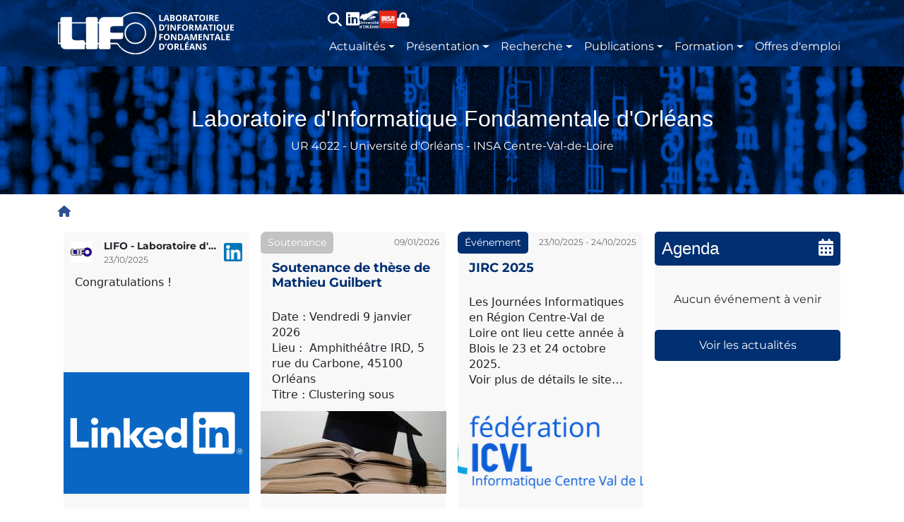

--- FILE ---
content_type: text/html; charset=UTF-8
request_url: https://www.univ-orleans.fr/lifo/?lang=fr&id=272
body_size: 9087
content:


<!-- THEME DEBUG -->
<!-- THEME HOOK: 'html' -->
<!-- FILE NAME SUGGESTIONS:
   ▪️ html--front.html.twig
   ▪️ html--accueil.html.twig
   ✅ html.html.twig
-->
<!-- 💡 BEGIN CUSTOM TEMPLATE OUTPUT from 'themes/custom/bs5_lifo_theme/templates/layout/html.html.twig' -->

<!DOCTYPE html>
<html lang="fr" dir="ltr" class="h-100">
  <head>
    <meta charset="utf-8" />
<meta name="Generator" content="Drupal 11 (https://www.drupal.org)" />
<meta name="MobileOptimized" content="width" />
<meta name="HandheldFriendly" content="true" />
<meta name="viewport" content="width=device-width, initial-scale=1.0" />
<link rel="icon" href="/lifo/themes/custom/bs5_lifo_theme/favicon.ico" type="image/vnd.microsoft.icon" />

    <title>Accueil | LIFO</title>
    <link rel="stylesheet" media="all" href="/lifo/sites/default/files/css/css_JUs-GFcQthRAahoB70_jCKuRoINsAWgLpIEYvLausvs.css?delta=0&amp;language=fr&amp;theme=bs5_lifo_theme&amp;include=eJxVjEEKwzAMBD_k1Ke8J8jJ1hXIVvAqKenrC-2h9DIwc5jiHowh-5yLEKn8vIGUCqbCeTG9-xIPNORqXsQmxmXaa1p9IHcfTUxfSLwYaN_ZqXgyf3hrvh32nwa4e6eemOrQ7Q20cDYN" />
<link rel="stylesheet" media="all" href="/lifo/sites/default/files/css/css_cv4xa8B820E3wH-DYZMBKzBm5IbqeIIAWiMM0cT4n7I.css?delta=1&amp;language=fr&amp;theme=bs5_lifo_theme&amp;include=eJxVjEEKwzAMBD_k1Ke8J8jJ1hXIVvAqKenrC-2h9DIwc5jiHowh-5yLEKn8vIGUCqbCeTG9-xIPNORqXsQmxmXaa1p9IHcfTUxfSLwYaN_ZqXgyf3hrvh32nwa4e6eemOrQ7Q20cDYN" />

    
    <link rel="stylesheet" href="https://cdnjs.cloudflare.com/ajax/libs/font-awesome/6.5.2/css/all.min.css">
  </head>
  <style>
    .navbar {
      background: url('/lifo/sites/default/files/ai05.png') repeat center center;
    }
  </style>
  <body class="path-frontpage   d-flex flex-column h-100">
        <div class="visually-hidden-focusable skip-link p-3 container">
      <a href="#main-content" class="p-2">
        Aller au contenu principal
      </a>
    </div>
    
    

<!-- THEME DEBUG -->
<!-- THEME HOOK: 'off_canvas_page_wrapper' -->
<!-- 💡 BEGIN CUSTOM TEMPLATE OUTPUT from 'themes/custom/bs5_lifo_theme/templates/content/off-canvas-page-wrapper.html.twig' -->
  <div class="dialog-off-canvas-main-canvas d-flex flex-column h-100" data-off-canvas-main-canvas>
    

<!-- THEME DEBUG -->
<!-- THEME HOOK: 'page' -->
<!-- FILE NAME SUGGESTIONS:
   ▪️ page--front.html.twig
   ▪️ page--accueil.html.twig
   ✅ page.html.twig
-->
<!-- 💡 BEGIN CUSTOM TEMPLATE OUTPUT from 'themes/custom/bs5_lifo_theme/templates/layout/page.html.twig' -->


<header role="banner">
	

        			<nav class="navbar navbar-expand-lg fixed-top navbar-dark text-light bg-primary">
				<div class="container d-flex">
					

<!-- THEME DEBUG -->
<!-- THEME HOOK: 'region' -->
<!-- FILE NAME SUGGESTIONS:
   ▪️ region--nav-branding.html.twig
   ✅ region.html.twig
-->
<!-- 💡 BEGIN CUSTOM TEMPLATE OUTPUT from 'themes/custom/bs5_lifo_theme/templates/layout/region.html.twig' -->
  <div class="region region-nav-branding">
    

<!-- THEME DEBUG -->
<!-- THEME HOOK: 'block' -->
<!-- FILE NAME SUGGESTIONS:
   ▪️ block--bs5-lifo-theme-branding.html.twig
   ✅ block--system-branding-block.html.twig
   ▪️ block--system.html.twig
   ▪️ block.html.twig
-->
<!-- 💡 BEGIN CUSTOM TEMPLATE OUTPUT from 'themes/custom/bs5_lifo_theme/templates/block/block--system-branding-block.html.twig' -->
<div id="block-bs5-lifo-theme-branding" class="block block-system block-system-branding-block">
  
    
  <div class="navbar-brand d-flex align-items-center">

    <a href="/lifo/" title="Accueil" rel="home" class="site-logo d-block">
    <img src="/lifo/themes/custom/bs5_lifo_theme/logo.svg" alt="Accueil" fetchpriority="high" />
  </a>
  
  <div>

   

      </div>
</div>
</div>

<!-- END CUSTOM TEMPLATE OUTPUT from 'themes/custom/bs5_lifo_theme/templates/block/block--system-branding-block.html.twig' -->


  </div>

<!-- END CUSTOM TEMPLATE OUTPUT from 'themes/custom/bs5_lifo_theme/templates/layout/region.html.twig' -->



											<button class="navbar-toggler collapsed" type="button" data-bs-toggle="collapse" data-bs-target="#navbarSupportedContent" aria-controls="navbarSupportedContent" aria-expanded="false" aria-label="Toggle navigation">
							<span class="navbar-toggler-icon"></span>
						</button>

						<div class="collapse navbar-collapse justify-content-md-end" id="navbarSupportedContent">
							

<!-- THEME DEBUG -->
<!-- THEME HOOK: 'region' -->
<!-- FILE NAME SUGGESTIONS:
   ▪️ region--nav-main.html.twig
   ✅ region.html.twig
-->
<!-- 💡 BEGIN CUSTOM TEMPLATE OUTPUT from 'themes/custom/bs5_lifo_theme/templates/layout/region.html.twig' -->
  <div class="region region-nav-main">
    

<!-- THEME DEBUG -->
<!-- THEME HOOK: 'block' -->
<!-- FILE NAME SUGGESTIONS:
   ▪️ block--bs5-lifo-theme-search-form.html.twig
   ✅ block--search-form-block.html.twig
   ▪️ block--search.html.twig
   ▪️ block.html.twig
-->
<!-- 💡 BEGIN CUSTOM TEMPLATE OUTPUT from 'themes/custom/bs5_lifo_theme/templates/block/block--search-form-block.html.twig' -->
<style>
  /* Icône de recherche */
  .search-icon, .intranet-icon{
    background: none;
    border: none;
    font-size: 1.5rem;
    cursor: pointer;
    color: white;
  }

  .search-icon i, .intranet-icon i {
    color: white;
    font-size: 20px;
  }

  /* Style de la modal */
  .search-modal {
    display: none;
    position: fixed;
    z-index: 1000;
    left: 0;
    top: 0;
    width: 100%;
    height: 100%;
    background-color: rgba(0, 0, 0, 0.5);
    justify-content: center;
    align-items: center;
  }

  .search-modal-content {
    background: white;
    padding: 20px;
    border-radius: 5px;
    text-align: center;
    min-width: 60vw;
    position: relative;
  }

  /* Bouton de fermeture */
  .close {
    position: absolute;
    top: 13px;
    right: 12px;
    font-size: 2rem;
    cursor: pointer;
    color: var(--bs-primary);
  }

  .icon{
    color: white;
    font-size : 22px;
  }

  .img-icon img{
    height: 25px;
    width : auto;
  }

  #block-bs5-lifo-theme-search-form{
    display: flex;
    align-items: center;
    gap: 15px;
    justify-content: right;
    margin-right: 20px;
  }

  #search-modal .js-form-item{
    width: 100%;
  }
</style>


<div class="search-block-form block block-search container-inline" data-drupal-selector="search-block-form" id="block-bs5-lifo-theme-search-form" role="search">
  
    

  <!-- Icône de recherche -->
  <button id="search-icon" class="search-icon" title="Rechercher">
    <i class="fas fa-search"></i>
  </button>

    <a href="https://fr.linkedin.com/company/lifo-cslab-orleans" title="LinkedIn" target="_blank" class="linkedin-icon" style="display: flex; align-content: center;">
    <i class="fab fa-linkedin icon"></i>
  </a>

    <a href="https://www.univ-orleans.fr/" title="Université d'Orléans" target="_blank" class="univ-orleans-icon img-icon">
    <img src="/lifo/sites/default/files/logoblanc.svg" alt="Logo de l'université d'Orléans" />
  </a>

    <a href="https://www.insa-centrevaldeloire.fr/" title="INSA Centre-Val-de-Loire" target="_blank" class="insa-cvl-icon img-icon">
    <img src="/lifo/sites/default/files/insa-cvl.png" alt="Logo de l'INSA Centre Val de Loire" />
  </a>

    <!-- Icône de intranet -->
  <a href="https://www.univ-orleans.fr/lifo/intra/intranet" title="Intranet" target="_blank" class="intranet-icon">
    <i class="fa-solid fa-lock"></i>
  </a>

  <!-- Modal de recherche -->
  <div id="search-modal" class="search-modal" style="display: none;">
    <div class="search-modal-content">
      <span id="close-search-modal" class="close">&times;</span>
      

<!-- THEME DEBUG -->
<!-- THEME HOOK: 'form' -->
<!-- 💡 BEGIN CUSTOM TEMPLATE OUTPUT from 'themes/custom/bs5_lifo_theme/templates/form/form.html.twig' -->
<form data-block="nav_main" action="/lifo/search/node" method="get" id="search-block-form" accept-charset="UTF-8">
  

<!-- THEME DEBUG -->
<!-- THEME HOOK: 'form_element' -->
<!-- 💡 BEGIN CUSTOM TEMPLATE OUTPUT from 'themes/custom/bs5_lifo_theme/templates/form/form-element.html.twig' -->
<div class="js-form-item form-item js-form-type-search form-type-search js-form-item-keys form-item-keys form-no-label">
      

<!-- THEME DEBUG -->
<!-- THEME HOOK: 'form_element_label' -->
<!-- 💡 BEGIN CUSTOM TEMPLATE OUTPUT from 'themes/custom/bs5_lifo_theme/templates/form/form-element-label.html.twig' -->
<label for="edit-keys" class="visually-hidden">Rechercher</label>
<!-- END CUSTOM TEMPLATE OUTPUT from 'themes/custom/bs5_lifo_theme/templates/form/form-element-label.html.twig' -->


        

<!-- THEME DEBUG -->
<!-- THEME HOOK: 'input__search' -->
<!-- FILE NAME SUGGESTIONS:
   ▪️ input--search.html.twig
   ✅ input.html.twig
-->
<!-- 💡 BEGIN CUSTOM TEMPLATE OUTPUT from 'themes/custom/bs5_lifo_theme/templates/form/input.html.twig' -->

  <input title="Saisir les termes à rechercher." data-drupal-selector="edit-keys" type="search" id="edit-keys" name="keys" value="" size="15" maxlength="128" class="form-search form-control" />

<!-- END CUSTOM TEMPLATE OUTPUT from 'themes/custom/bs5_lifo_theme/templates/form/input.html.twig' -->


        </div>

<!-- END CUSTOM TEMPLATE OUTPUT from 'themes/custom/bs5_lifo_theme/templates/form/form-element.html.twig' -->



<!-- THEME DEBUG -->
<!-- THEME HOOK: 'container' -->
<!-- 💡 BEGIN CUSTOM TEMPLATE OUTPUT from 'themes/custom/bs5_lifo_theme/templates/form/container.html.twig' -->
<div data-drupal-selector="edit-actions" class="form-actions js-form-wrapper form-wrapper" id="edit-actions">

<!-- THEME DEBUG -->
<!-- THEME HOOK: 'input__submit' -->
<!-- FILE NAME SUGGESTIONS:
   ▪️ input--submit.html.twig
   ✅ input.html.twig
-->
<!-- 💡 BEGIN CUSTOM TEMPLATE OUTPUT from 'themes/custom/bs5_lifo_theme/templates/form/input.html.twig' -->

    <!-- Si c'est un bouton de soumission, on le remplace par une icône et que le texte est égal a  "Rechercher" -->
      <button data-drupal-selector="edit-submit" type="submit" id="edit-submit" value="Rechercher" class="button js-form-submit form-submit btn btn-primary">
      <i style="color:white;"class="fas fa-search"></i>
    </button>
  
<!-- END CUSTOM TEMPLATE OUTPUT from 'themes/custom/bs5_lifo_theme/templates/form/input.html.twig' -->

</div>

<!-- END CUSTOM TEMPLATE OUTPUT from 'themes/custom/bs5_lifo_theme/templates/form/container.html.twig' -->


</form>

<!-- END CUSTOM TEMPLATE OUTPUT from 'themes/custom/bs5_lifo_theme/templates/form/form.html.twig' -->


    </div>
  </div>
</div>



<script>
  document.addEventListener("DOMContentLoaded", function () {
    const searchIcon = document.getElementById("search-icon");
    const searchModal = document.getElementById("search-modal");
    const closeSearchModal = document.querySelector(".close");

    // ✅ Vérifier que la modal est bien fermée au chargement
    searchModal.style.display = "none";

    searchIcon.addEventListener("click", function () {
      searchModal.style.display = "flex";
    });

    closeSearchModal.addEventListener("click", function () {
      searchModal.style.display = "none";
    });

    window.addEventListener("click", function (event) {
      if (event.target === searchModal) {
        searchModal.style.display = "none";
      }
    });
  });
</script>

<!-- END CUSTOM TEMPLATE OUTPUT from 'themes/custom/bs5_lifo_theme/templates/block/block--search-form-block.html.twig' -->



<!-- THEME DEBUG -->
<!-- THEME HOOK: 'block' -->
<!-- FILE NAME SUGGESTIONS:
   ▪️ block--bs5-lifo-theme-main-navigation.html.twig
   ▪️ block--system-menu-block--main.html.twig
   ✅ block--system-menu-block.html.twig
   ▪️ block--system.html.twig
   ▪️ block.html.twig
-->
<!-- 💡 BEGIN CUSTOM TEMPLATE OUTPUT from 'themes/custom/bs5_lifo_theme/templates/block/block--system-menu-block.html.twig' -->
<nav role="navigation" aria-labelledby="block-bs5-lifo-theme-main-navigation-menu" id="block-bs5-lifo-theme-main-navigation" class="block block-menu navigation menu--main">
            
  <h5 class="visually-hidden" id="block-bs5-lifo-theme-main-navigation-menu">Main navigation</h5>
  

        

<!-- THEME DEBUG -->
<!-- THEME HOOK: 'menu__main' -->
<!-- FILE NAME SUGGESTIONS:
   ✅ menu--main.html.twig
   ▪️ menu--nav-main.html.twig
   ▪️ menu--main--nav-main.html.twig
   ✅ menu--main.html.twig
   ▪️ menu.html.twig
-->
<!-- 💡 BEGIN CUSTOM TEMPLATE OUTPUT from 'themes/custom/bs5_lifo_theme/templates/navigation/menu--main.html.twig' -->



            <ul data-block="nav_main" class="navbar-nav justify-content-end flex-wrap nav-level-0">
                
                            
    
  <li class="nav-item dropdown">
          <span class="nav-link dropdown-toggle" role="button" data-bs-toggle="dropdown" aria-expanded="false" title="Expand menu Actualités">Actualités</span>
                  <ul data-block="nav_main" class="dropdown-menu nav-level-1">
                
    
    
  <li class="nav-item dropdown-submenu">
          <a href="/lifo/actualites" class="dropdown-item" data-drupal-link-system-path="actualites">Toutes les actualités</a>
      </li>

                
    
    
  <li class="nav-item dropdown-submenu">
          <a href="/lifo/lifo-linkedin" class="dropdown-item" data-drupal-link-system-path="lifo-linkedin">Derniers posts sur LinkedIn</a>
      </li>

                
    
    
  <li class="nav-item dropdown-submenu">
          <a href="/lifo/seminaires" class="dropdown-item" data-drupal-link-system-path="seminaires">Séminaires</a>
      </li>

                
    
    
  <li class="nav-item dropdown-submenu">
          <a href="/lifo/calendrier-fermetures" class="dropdown-item" data-drupal-link-system-path="node/548780">Fermetures institutionnelles</a>
      </li>

          </ul>
  
      </li>

                
                                        
    
  <li class="nav-item dropdown">
          <span class="nav-link dropdown-toggle" role="button" data-bs-toggle="dropdown" aria-expanded="false" title="Expand menu Présentation">Présentation</span>
                  <ul data-block="nav_main" class="dropdown-menu nav-level-1">
                
    
    
  <li class="nav-item dropdown-submenu">
          <a href="/lifo/laboratoire" title="Présentation du laboratoire" class="dropdown-item" data-drupal-link-system-path="node/600007">Le laboratoire</a>
      </li>

                
    
    
  <li class="nav-item dropdown-submenu">
          <a href="/lifo/membre" class="dropdown-item" data-drupal-link-system-path="membre">Membres</a>
      </li>

                
    
    
  <li class="nav-item dropdown-submenu">
          <a href="/lifo/effectif" class="dropdown-item" data-drupal-link-system-path="effectif">Effectif</a>
      </li>

                
    
    
  <li class="nav-item dropdown-submenu">
          <a href="/lifo/organigramme" title="Organisation du LIFO" class="dropdown-item" data-drupal-link-system-path="organigramme">Organigramme</a>
      </li>

                
    
    
  <li class="nav-item dropdown-submenu">
          <a href="/lifo/venir" title="Comment venir au LIFO" class="dropdown-item" data-drupal-link-system-path="node/175110">Venir au LIFO</a>
      </li>

                
    
    
  <li class="nav-item dropdown-submenu">
          <a href="/lifo/intra/intranet/" class="dropdown-item">Intranet</a>
      </li>

          </ul>
  
      </li>

                
                                  
    
  <li class="nav-item dropdown">
          <span class="nav-link dropdown-toggle" role="button" data-bs-toggle="dropdown" aria-expanded="false" title="Expand menu Recherche">Recherche</span>
                  <ul data-block="nav_main" class="dropdown-menu nav-level-1">
                
    
    
  <li class="nav-item dropdown-submenu">
          <a href="/lifo/teams" class="dropdown-item" data-drupal-link-system-path="teams">Équipes de recherche</a>
      </li>

                
    
    
  <li class="nav-item dropdown-submenu">
          <a href="/lifo/projets" title="Projets &amp; contrats" class="dropdown-item" data-drupal-link-system-path="projets">Projets</a>
      </li>

                
    
    
  <li class="nav-item dropdown-submenu">
          <a href="/lifo/actions-recherche" class="dropdown-item" data-drupal-link-system-path="actions-recherche">Actions de recherche / GT / Réseaux</a>
      </li>

                
    
    
  <li class="nav-item dropdown-submenu">
          <a href="https://www.info.univ-tours.fr/ICVL/" target="_blank" class="dropdown-item">Fédération ICVL</a>
      </li>

                
    
    
  <li class="nav-item dropdown-submenu">
          <a href="https://cascimodot.fr/" target="_blank" class="dropdown-item">Plateforme régionale</a>
      </li>

          </ul>
  
      </li>

                
                            
    
  <li class="nav-item dropdown">
          <span class="nav-link dropdown-toggle" role="button" data-bs-toggle="dropdown" aria-expanded="false" title="Expand menu Publications">Publications</span>
                  <ul data-block="nav_main" class="dropdown-menu nav-level-1">
                
                      
    
  <li class="nav-item dropdown dropdown-submenu">
          <a href="/lifo/theses-en-cours" title="Thèses en cours &amp; soutenues depuis 2023" class="dropdown-item" data-drupal-link-system-path="theses-en-cours">Thèses du LIFO</a>
      </li>

                
    
    
  <li class="nav-item dropdown-submenu">
          <a href="/lifo/hdr-lifo" title="HDR Soutenues au LIFO" class="dropdown-item" data-drupal-link-system-path="hdr-lifo">HDR du LIFO</a>
      </li>

                
    
    
  <li class="nav-item dropdown-submenu">
          <a href="/lifo/logiciels" class="dropdown-item" data-drupal-link-system-path="logiciels">Logiciels</a>
      </li>

                
    
    
  <li class="nav-item dropdown-submenu">
          <a href="/lifo/hal-lifo" class="dropdown-item" data-drupal-link-system-path="hal-lifo">Archives ouvertes (HAL)</a>
      </li>

          </ul>
  
      </li>

                
                
    
  <li class="nav-item dropdown">
          <span class="nav-link dropdown-toggle" role="button" data-bs-toggle="dropdown" aria-expanded="false" title="Expand menu Formation">Formation</span>
                  <ul data-block="nav_main" class="dropdown-menu nav-level-1">
                
    
    
  <li class="nav-item dropdown-submenu">
          <a href="/lifo/implication-lifo" class="dropdown-item" data-drupal-link-system-path="node/636602">Implication du LIFO dans les formations</a>
      </li>

                
                
    
  <li class="nav-item dropdown dropdown-submenu">
          <span class="dropdown-item dropdown-toggle" role="button" data-bs-toggle="dropdown" aria-expanded="false" title="Expand menu Doctorat">Doctorat</span>
                  <ul data-block="nav_main" class="dropdown-menu dropdown-submenu nav-level-2">
                
    
    
  <li class="nav-item dropdown-submenu">
          <a href="https://guide-doctorat.fr/" target="_blank" class="dropdown-item">Le Guide du Doctorat</a>
      </li>

                
    
    
  <li class="nav-item dropdown-submenu">
          <a href="https://collegedoctoral-cvl.fr/as/ed/page.pl?site=CDCVL&amp;page=ed551" target="_blank" title="Physique Théorique et Ingénierie des Systèmes (MIPTIS)" class="dropdown-item">École doctorale</a>
      </li>

          </ul>
  
      </li>

          </ul>
  
      </li>

                
                    
    
  <li class="nav-item dropdown">
          <span title="Offres d&#039;emploi et de stages" class="nav-link">Offres d&#039;emploi</span>
      </li>

          </ul>
  



<!-- END CUSTOM TEMPLATE OUTPUT from 'themes/custom/bs5_lifo_theme/templates/navigation/menu--main.html.twig' -->


  </nav>

<!-- END CUSTOM TEMPLATE OUTPUT from 'themes/custom/bs5_lifo_theme/templates/block/block--system-menu-block.html.twig' -->


  </div>

<!-- END CUSTOM TEMPLATE OUTPUT from 'themes/custom/bs5_lifo_theme/templates/layout/region.html.twig' -->


							
						</div>
									</div>
			</nav>
        
		<div id="carouselLifoFade" class="carousel slide carousel-fade" data-bs-ride="carousel">
		<div class="carousel-inner">
			<div class="carousel-item active">
				<img src="/lifo/sites/default/files/sds04.png" class="d-block w-100" alt="...">
				<div class="carousel-caption d-none d-md-block">
					<h2>Laboratoire d'Informatique Fondamentale d'Orléans</h2>
					<p>UR 4022 - Université d'Orléans - INSA Centre-Val-de-Loire</p>
				</div>
			</div>
			<div class="carousel-item">
				<img src="/lifo/sites/default/files/pamda04.png" class="d-block w-100" alt="...">
                <div class="carousel-caption d-none d-md-block">
                        <h2>Laboratoire d'Informatique Fondamentale d'Orléans</h2>
                        <p>UR 4022 - Université d'Orléans - INSA Centre-Val-de-Loire</p>
                </div>
			</div>
			<div class="carousel-item">
				<img src="/lifo/sites/default/files/gamoc04.png" class="d-block w-100" alt="...">
                <div class="carousel-caption d-none d-md-block">
                        <h2>Laboratoire d'Informatique Fondamentale d'Orléans</h2>
                        <p>UR 4022 - Université d'Orléans - INSA Centre-Val-de-Loire</p>
                </div>
			</div>
		</div>
	</div>
	

</header>

<main role="main">
	<a id="main-content" tabindex="-1"></a>

	
	
	

	<div class="container">
					

<!-- THEME DEBUG -->
<!-- THEME HOOK: 'region' -->
<!-- FILE NAME SUGGESTIONS:
   ▪️ region--breadcrumb.html.twig
   ✅ region.html.twig
-->
<!-- 💡 BEGIN CUSTOM TEMPLATE OUTPUT from 'themes/custom/bs5_lifo_theme/templates/layout/region.html.twig' -->
  <div class="region region-breadcrumb">
    

<!-- THEME DEBUG -->
<!-- THEME HOOK: 'block' -->
<!-- FILE NAME SUGGESTIONS:
   ▪️ block--bs5-lifo-theme-breadcrumbs.html.twig
   ▪️ block--system-breadcrumb-block.html.twig
   ▪️ block--system.html.twig
   ✅ block.html.twig
-->
<!-- 💡 BEGIN CUSTOM TEMPLATE OUTPUT from 'themes/custom/bs5_lifo_theme/templates/block/block.html.twig' -->
<div id="block-bs5-lifo-theme-breadcrumbs" class="block block-system block-system-breadcrumb-block">
  
    
      

<!-- THEME DEBUG -->
<!-- THEME HOOK: 'breadcrumb' -->
<!-- 💡 BEGIN CUSTOM TEMPLATE OUTPUT from 'themes/custom/bs5_lifo_theme/templates/navigation/breadcrumb.html.twig' -->
<style>
  i {
    font-size: 16px;
    color: #2c5192; /* 002f72 Customize icon color */
  }
</style>

  <nav class="breadcrumb" aria-label="breadcrumb">
    <h2 id="system-breadcrumb" class="visually-hidden">Fil d'Ariane</h2>
    <ol class="breadcrumb">
          <li>
                  <a href=""><i class="fas fa-house"></i></a>
                              </li>
        </ol>
  </nav>


<!-- END CUSTOM TEMPLATE OUTPUT from 'themes/custom/bs5_lifo_theme/templates/navigation/breadcrumb.html.twig' -->


  </div>

<!-- END CUSTOM TEMPLATE OUTPUT from 'themes/custom/bs5_lifo_theme/templates/block/block.html.twig' -->


  </div>

<!-- END CUSTOM TEMPLATE OUTPUT from 'themes/custom/bs5_lifo_theme/templates/layout/region.html.twig' -->


				<div class="row g-0">
							<div class="order-2 order-lg-1 col-12 col-sm-6 col-lg-3">
					

<!-- THEME DEBUG -->
<!-- THEME HOOK: 'region' -->
<!-- FILE NAME SUGGESTIONS:
   ▪️ region--sidebar-first.html.twig
   ✅ region.html.twig
-->
<!-- 💡 BEGIN CUSTOM TEMPLATE OUTPUT from 'themes/custom/bs5_lifo_theme/templates/layout/region.html.twig' -->
  <div class="region region-sidebar-first">
    

<!-- THEME DEBUG -->
<!-- THEME HOOK: 'block' -->
<!-- FILE NAME SUGGESTIONS:
   ▪️ block--bs5-lifo-theme-views-block--accueil-vue-linkedin-block-1.html.twig
   ▪️ block--views-block--accueil-vue-linkedin-block-1.html.twig
   ▪️ block--views-block.html.twig
   ▪️ block--views.html.twig
   ✅ block.html.twig
-->
<!-- 💡 BEGIN CUSTOM TEMPLATE OUTPUT from 'themes/custom/bs5_lifo_theme/templates/block/block.html.twig' -->
<div class="views-element-container block block-views block-views-blockaccueil-vue-linkedin-block-1" id="block-bs5-lifo-theme-views-block-accueil-vue-linkedin-block-1">
  
    
      

<!-- THEME DEBUG -->
<!-- THEME HOOK: 'container' -->
<!-- 💡 BEGIN CUSTOM TEMPLATE OUTPUT from 'themes/custom/bs5_lifo_theme/templates/form/container.html.twig' -->
<div data-block="sidebar_first">

<!-- THEME DEBUG -->
<!-- THEME HOOK: 'views_view' -->
<!-- 💡 BEGIN CUSTOM TEMPLATE OUTPUT from 'themes/custom/bs5_lifo_theme/templates/views/views-view.html.twig' -->
<div class="view view-accueil-vue-linkedin view-id-accueil_vue_linkedin view-display-id-block_1 js-view-dom-id-eb95321d3d052d5284a14635a39d417b376bc2d4c046b97fd24a19a864ed59a5">
  
    
      
      <div class="view-content">
      

<!-- THEME DEBUG -->
<!-- THEME HOOK: 'views_view_grid_responsive' -->
<!-- BEGIN OUTPUT from 'core/modules/views/templates/views-view-grid-responsive.html.twig' -->





<div class="views-view-responsive-grid views-view-responsive-grid--horizontal" style="--views-responsive-grid--column-count:1;--views-responsive-grid--cell-min-width:100px;--views-responsive-grid--layout-gap:10px;">
      <div class="views-view-responsive-grid__item">
      <div class="views-view-responsive-grid__item-inner">

<!-- THEME DEBUG -->
<!-- THEME HOOK: 'node' -->
<!-- FILE NAME SUGGESTIONS:
   ▪️ node--view--accueil-vue-linkedin--block-1.html.twig (deprecated)
   ▪️ node--view--accueil-vue-linkedin.html.twig (deprecated)
   ▪️ node--2258032--teaser.html.twig
   ▪️ node--2258032.html.twig
   ▪️ node--post-linkedin--teaser.html.twig
   ▪️ node--post-linkedin.html.twig
   ▪️ node--teaser.html.twig
   ▪️ node.html.twig
-->
<!-- 💡 BEGIN CUSTOM TEMPLATE OUTPUT from 'themes/custom/bs5_lifo_theme/templates/content/node--post_linkedin--teaser.html.twig' -->
<style>

.actualite-teaser {
  width: 100%;
  display: flex;
  flex-direction: column;
  position: relative;
  outline: none;
  overflow: hidden;
  border-radius: 8px;
  cursor: pointer;
  background: rgb(248, 248, 248);
  box-shadow: none;
  height: 401px;
}

.actualite-link {
  display: flex;
  text-decoration: none;
  color: inherit;
  justify-content: space-between;
  flex-direction: column;
  height: 100%;
}

.actualite-content {
  padding: 15px;
}

.actualite-date {
  font-size: 12px;
  color: #666;
  margin: 0;
  align-self: center;
  margin-right: 10px;
}

.actualite-image{
  margin-top: 12px;
  height: 172px;
  overflow: hidden;
  margin-bottom: 30px;
}

.actualite-image-parent{
  margin-top: 8px;
  overflow: hidden;
  margin-bottom: 10px;
}

.actu-img{
  display: block;
  width: 100%;
  height: 100%;
  object-fit: cover;
}

.actu-img-parent {
  display: block;
  width: 90%;
  height: 85%;
  object-fit: cover;
  margin: 0 auto;
}

.actu-teaser-top{
  padding-top:16px;
  padding: 0px 16px;
  margin-bottom:5px;
}

.actu-teaser-corps{
  margin-top: 10px;
  padding: 0px 16px;
}

.actu-teaser-corps p {
  margin-bottom : 0px;
  line-height: 22px;
}

.actu-teaser-corps-parent {
  margin-top: 5px;
  padding: 0px 16px;
}

.actu-teaser-corps-parent p {
  margin-bottom : 0px;
  font-size: 14px;
  line-height: 20px;
}

.top-top-actu-teaser{
  display: flex;
  justify-content: space-between;
  flex-direction: row;
}

.truncate-1-lines {
  display: -webkit-box;
  -webkit-line-clamp: 1;
  -webkit-box-orient: vertical;
  overflow: hidden;
  text-overflow: ellipsis;
}

.truncate-2-lines {
  display: -webkit-box;
  -webkit-line-clamp: 2;
  -webkit-box-orient: vertical;
  overflow: hidden;
  text-overflow: ellipsis;
}

.truncate-3-lines {
  display: -webkit-box;
  -webkit-line-clamp: 3;
  -webkit-box-orient: vertical;
  overflow: hidden;
  text-overflow: ellipsis;
}

.truncate-6-lines {
  display: -webkit-box;
  -webkit-line-clamp: 6;
  -webkit-box-orient: vertical;
  overflow: hidden;
  text-overflow: ellipsis;
}

@media (max-width: 1200px) {
  .actu-grid-teaser .views-view-responsive-grid{
    --views-responsive-grid--column-count: 3 !important;
  }
}

@media (max-width: 992px) {
  .actu-grid-teaser .views-view-responsive-grid{
    --views-responsive-grid--column-count: 2 !important;
  }
}

@media (max-width: 768px) {
  .actu-grid-teaser .views-view-responsive-grid{
    --views-responsive-grid--column-count: 1 !important;
  }
}

.img-auteur {
  width: 30px;
  height: 30px;
}

.linkedin-logo {
  width: 26px;
  height: 26px;
}

.auteur {
  overflow: hidden;
  white-space: nowrap;
  text-overflow: ellipsis;
  margin: 0;
  font-weight: bold;
  font-size: 14px;
}

.auteur-parent {
  overflow: hidden;
  white-space: nowrap;
  text-overflow: ellipsis;
  margin: 0;
  font-weight: bold;
  font-size: 12px;
}

.info-auteur {
  display: flex;
  flex-direction: column;
  justify-content: center;
  margin-left: 10px;
  max-width: calc(100% - 80px);
  width: 100%;
}

.top-info {
  display: flex;
  flex-direction: row;
  justify-content: space-between;
  align-items: center;
  padding: 10px;
  padding-bottom: 0;
  padding-top: 10px !important;
}

.top-info-parent {
  display: flex;
  flex-direction: row;
  justify-content: space-between;
  align-items: center;
  padding: 5px;
  padding-bottom: 0;
}

.date {
  font-size: 12px;
  color: #666;
  margin: 0;
}

@media (max-width: 1200px) {
  .col-lg-3 {
    flex: 0 0 auto;
    width: 50%;
    order: 2 !important;
  }
}

@media (max-width: 556px) {
  .col-lg-3 {
    flex: 0 0 auto;
    width: 100%;
    order: 1 !important;
  }
}

.parent-post {
  background-color: white !important;
  width: 90%;
  margin: 0 auto;
  margin-top: 5px;
  border-radius: 8px;
  margin-bottom: 22px;
}

</style>



<article class="actualite-teaser">
    <a target="_blank" href="https://www.linkedin.com/feed/update/urn:li:share:7387160310949761025" class="actualite-link">
      <div class="top">
        <div class="top-info">
          <img src="https://media.licdn.com/dms/image/v2/D560BAQEkOsalOr0jcQ/company-logo_400_400/company-logo_400_400/0/1711639013401?e=1770249600&amp;v=beta&amp;t=3Qj59yUdFoJY68yxfMK6b1gBQjpFkev0l9JF4RE4opQ" alt="Icon lifo" class="img-auteur" />
          <div class="info-auteur">
            <p class="auteur">
              LIFO - Laboratoire d&#039;Informatique Fondamentale d&#039;Orléans
            </p>
            <p class="date">23/10/2025</p>
          </div>
          <img class="linkedin-logo" src="/lifo/sites/default/files/picto-linkedin.png" alt="Logo LinkedIn" />
        </div>
        <div class="actu-teaser-corps">
                      <p class="truncate-6-lines fw-lighter">Congratulations !</p>
                  </div>
      </div>
              <div class="actualite-image">
                    <img class="actu-img" src="/lifo/sites/default/files/linkedin-default.png" alt="Image par défaut" />
        </div>
      
          </a>
</article>

<!-- END CUSTOM TEMPLATE OUTPUT from 'themes/custom/bs5_lifo_theme/templates/content/node--post_linkedin--teaser.html.twig' -->

</div>
    </div>
  </div>

<!-- END OUTPUT from 'core/modules/views/templates/views-view-grid-responsive.html.twig' -->


    </div>
  
          </div>

<!-- END CUSTOM TEMPLATE OUTPUT from 'themes/custom/bs5_lifo_theme/templates/views/views-view.html.twig' -->

</div>

<!-- END CUSTOM TEMPLATE OUTPUT from 'themes/custom/bs5_lifo_theme/templates/form/container.html.twig' -->


  </div>

<!-- END CUSTOM TEMPLATE OUTPUT from 'themes/custom/bs5_lifo_theme/templates/block/block.html.twig' -->


  </div>

<!-- END CUSTOM TEMPLATE OUTPUT from 'themes/custom/bs5_lifo_theme/templates/layout/region.html.twig' -->


				</div>
						<div class="order-1 order-lg-2 col-12 col-lg-6">
				

<!-- THEME DEBUG -->
<!-- THEME HOOK: 'region' -->
<!-- FILE NAME SUGGESTIONS:
   ▪️ region--content.html.twig
   ✅ region.html.twig
-->
<!-- 💡 BEGIN CUSTOM TEMPLATE OUTPUT from 'themes/custom/bs5_lifo_theme/templates/layout/region.html.twig' -->
  <div class="region region-content">
    

<!-- THEME DEBUG -->
<!-- THEME HOOK: 'block' -->
<!-- FILE NAME SUGGESTIONS:
   ▪️ block--bs5-lifo-theme-views-block--accueil-vue-block-1.html.twig
   ▪️ block--views-block--accueil-vue-block-1.html.twig
   ▪️ block--views-block.html.twig
   ▪️ block--views.html.twig
   ✅ block.html.twig
-->
<!-- 💡 BEGIN CUSTOM TEMPLATE OUTPUT from 'themes/custom/bs5_lifo_theme/templates/block/block.html.twig' -->
<div class="views-element-container block block-views block-views-blockaccueil-vue-block-1" id="block-bs5-lifo-theme-views-block-accueil-vue-block-1">
  
    
      

<!-- THEME DEBUG -->
<!-- THEME HOOK: 'container' -->
<!-- 💡 BEGIN CUSTOM TEMPLATE OUTPUT from 'themes/custom/bs5_lifo_theme/templates/form/container.html.twig' -->
<div data-block="content">

<!-- THEME DEBUG -->
<!-- THEME HOOK: 'views_view' -->
<!-- 💡 BEGIN CUSTOM TEMPLATE OUTPUT from 'themes/custom/bs5_lifo_theme/templates/views/views-view.html.twig' -->
<div class="view view-accueil-vue view-id-accueil_vue view-display-id-block_1 js-view-dom-id-9f5c958a4782ea9e81edc56447b1f3844e479f228c4561fe4ec70cbfdf16eef0">
  
    
      
      <div class="view-content">
      

<!-- THEME DEBUG -->
<!-- THEME HOOK: 'views_view_grid_responsive' -->
<!-- BEGIN OUTPUT from 'core/modules/views/templates/views-view-grid-responsive.html.twig' -->





<div class="views-view-responsive-grid views-view-responsive-grid--horizontal" style="--views-responsive-grid--column-count:2;--views-responsive-grid--cell-min-width:100px;--views-responsive-grid--layout-gap:16px;">
      <div class="views-view-responsive-grid__item">
      <div class="views-view-responsive-grid__item-inner">

<!-- THEME DEBUG -->
<!-- THEME HOOK: 'node' -->
<!-- FILE NAME SUGGESTIONS:
   ▪️ node--view--accueil-vue--block-1.html.twig (deprecated)
   ▪️ node--view--accueil-vue.html.twig (deprecated)
   ▪️ node--2362821--teaser.html.twig
   ▪️ node--2362821.html.twig
   ✅ node--actualite--teaser.html.twig
   ▪️ node--actualite.html.twig
   ▪️ node--teaser.html.twig
   ▪️ node.html.twig
-->
<!-- 💡 BEGIN CUSTOM TEMPLATE OUTPUT from 'themes/custom/bs5_lifo_theme/templates/content/node--actualite--teaser.html.twig' -->
<style>
.actualite-teaser {
  width: 100%;
  display: flex;
  flex-direction: column;
  position: relative;
  outline: none;
  overflow: hidden;
  border-radius: 8px;
  cursor: pointer;
  background: rgb(248, 248, 248);
  box-shadow: none;
  height: 401px;
}

.actualite-link {
  display: flex;
  text-decoration: none;
  color: inherit;
  justify-content: space-between;
  flex-direction: column;
  height: 100%;
}

.actualite-content {
  padding: 15px;
}

.actualite-categorie {
  color: #fff;
  padding: 5px 10px;
  border-radius: 5px;
  font-size: 14px;
}

.actualite-titre {
  font-size: 18px;
  margin: 10px 0;
  font-weight: bold;
  color: var(--bs-primary);
}

.actualite-date {
  font-size: 12px;
  color: #666;
  margin: 0;
  align-self: center;
  margin-right: 10px;
}

.actualite-image{
  margin-top: 12px;
  height: 172px;
  overflow: hidden;
  margin-bottom: 30px;
}

.actu-img{
  display: block;
  width: 100%;
  height: 100%;
  object-fit: cover;
}

.actu-teaser-top{
  padding-top:16px;
  padding: 0px 16px;
  margin-bottom:5px;
}

.actu-teaser-corps{
  margin-top: 12px;
  padding: 0px 16px;
}

.actu-teaser-corps p {
  margin-bottom : 0px;
}

.top-top-actu-teaser{
  display: flex;
  justify-content: space-between;
  flex-direction: row;
}

.truncate-6-lines{
  display: -webkit-box;
  -webkit-line-clamp: 6;
  -webkit-box-orient: vertical;
  overflow: hidden;
  text-overflow: ellipsis;
}


@media (max-width: 1200px) {
  .actu-grid-teaser .views-view-responsive-grid{
    --views-responsive-grid--column-count: 3 !important;
  }
}

@media (max-width: 992px) {
  .actu-grid-teaser .views-view-responsive-grid{
    --views-responsive-grid--column-count: 2 !important;
  }
}

@media (max-width: 768px) {
  .actu-grid-teaser .views-view-responsive-grid{
    --views-responsive-grid--column-count: 1 !important;
  }
}

@media (max-width: 556px) {
  .views-view-responsive-grid{
    --views-responsive-grid--column-count: 1 !important;
  }
}

@media (max-width: 1200px) {
  .col-lg-6 {
    flex: 0 0 auto;
    width: 100%;
    order: 1 !important;
  }
}
</style>


<article class="actualite-teaser">
    <a href="/lifo/actualites/Soutenance de thèse de Mathieu Guilbert-2362821" class="actualite-link">
      <div class="top">
        <div class="top-top-actu-teaser">
                      <span class="actualite-categorie soutenance">Soutenance</span>
                                                                                <p class="actualite-date">09/01/2026</p>
                                          </div>
        <div class="truncate-6-lines">
          <div class="actu-teaser-top">
            <h3 class="actualite-titre">Soutenance de thèse de Mathieu Guilbert</h3>
          </div>
          <div class="actu-teaser-corps">
            <div class="fw-lighter">
              <p><strong>Date</strong> : Vendredi 9 janvier 2026</p><p><strong>Lieu</strong> : &nbsp;Amphithéâtre IRD, 5 rue du Carbone, 45100 Orléans</p><p><strong>Titre </strong>: Clustering sous contraintes et explicable fondé sur des méthodes ensemble et des modèles déclaratifs</p>
            </div>
          </div>
        </div>
      </div>
      
              <div class="actualite-image">
                                            <img class="actu-img" src="/lifo/sites/default/files/2025-03/image-these.jpg" alt="Image thèse" />
                  </div>
          </a>
</article>

<!-- END CUSTOM TEMPLATE OUTPUT from 'themes/custom/bs5_lifo_theme/templates/content/node--actualite--teaser.html.twig' -->

</div>
    </div>
      <div class="views-view-responsive-grid__item">
      <div class="views-view-responsive-grid__item-inner">

<!-- THEME DEBUG -->
<!-- THEME HOOK: 'node' -->
<!-- FILE NAME SUGGESTIONS:
   ▪️ node--view--accueil-vue--block-1.html.twig (deprecated)
   ▪️ node--view--accueil-vue.html.twig (deprecated)
   ▪️ node--2189883--teaser.html.twig
   ▪️ node--2189883.html.twig
   ✅ node--actualite--teaser.html.twig
   ▪️ node--actualite.html.twig
   ▪️ node--teaser.html.twig
   ▪️ node.html.twig
-->
<!-- 💡 BEGIN CUSTOM TEMPLATE OUTPUT from 'themes/custom/bs5_lifo_theme/templates/content/node--actualite--teaser.html.twig' -->
<style>
.actualite-teaser {
  width: 100%;
  display: flex;
  flex-direction: column;
  position: relative;
  outline: none;
  overflow: hidden;
  border-radius: 8px;
  cursor: pointer;
  background: rgb(248, 248, 248);
  box-shadow: none;
  height: 401px;
}

.actualite-link {
  display: flex;
  text-decoration: none;
  color: inherit;
  justify-content: space-between;
  flex-direction: column;
  height: 100%;
}

.actualite-content {
  padding: 15px;
}

.actualite-categorie {
  color: #fff;
  padding: 5px 10px;
  border-radius: 5px;
  font-size: 14px;
}

.actualite-titre {
  font-size: 18px;
  margin: 10px 0;
  font-weight: bold;
  color: var(--bs-primary);
}

.actualite-date {
  font-size: 12px;
  color: #666;
  margin: 0;
  align-self: center;
  margin-right: 10px;
}

.actualite-image{
  margin-top: 12px;
  height: 172px;
  overflow: hidden;
  margin-bottom: 30px;
}

.actu-img{
  display: block;
  width: 100%;
  height: 100%;
  object-fit: cover;
}

.actu-teaser-top{
  padding-top:16px;
  padding: 0px 16px;
  margin-bottom:5px;
}

.actu-teaser-corps{
  margin-top: 12px;
  padding: 0px 16px;
}

.actu-teaser-corps p {
  margin-bottom : 0px;
}

.top-top-actu-teaser{
  display: flex;
  justify-content: space-between;
  flex-direction: row;
}

.truncate-6-lines{
  display: -webkit-box;
  -webkit-line-clamp: 6;
  -webkit-box-orient: vertical;
  overflow: hidden;
  text-overflow: ellipsis;
}


@media (max-width: 1200px) {
  .actu-grid-teaser .views-view-responsive-grid{
    --views-responsive-grid--column-count: 3 !important;
  }
}

@media (max-width: 992px) {
  .actu-grid-teaser .views-view-responsive-grid{
    --views-responsive-grid--column-count: 2 !important;
  }
}

@media (max-width: 768px) {
  .actu-grid-teaser .views-view-responsive-grid{
    --views-responsive-grid--column-count: 1 !important;
  }
}

@media (max-width: 556px) {
  .views-view-responsive-grid{
    --views-responsive-grid--column-count: 1 !important;
  }
}

@media (max-width: 1200px) {
  .col-lg-6 {
    flex: 0 0 auto;
    width: 100%;
    order: 1 !important;
  }
}
</style>


<article class="actualite-teaser">
    <a href="/lifo/actualites/JIRC 2025-2189883" class="actualite-link">
      <div class="top">
        <div class="top-top-actu-teaser">
                      <span class="actualite-categorie événement">Événement</span>
                                                                                <p class="actualite-date">23/10/2025 - 24/10/2025</p>
                                          </div>
        <div class="truncate-6-lines">
          <div class="actu-teaser-top">
            <h3 class="actualite-titre">JIRC 2025</h3>
          </div>
          <div class="actu-teaser-corps">
            <div class="fw-lighter">
              <p>Les Journées Informatiques en Région Centre-Val de Loire ont lieu cette année à Blois le 23 et 24 octobre 2025.<br>Voir plus de détails le site web de l'événement.</p>
            </div>
          </div>
        </div>
      </div>
      
              <div class="actualite-image">
                                            <img class="actu-img" src="/lifo/sites/default/files/2025-03/image-feration-icvl.png" alt="Image fédération ICVL" />
                  </div>
          </a>
</article>

<!-- END CUSTOM TEMPLATE OUTPUT from 'themes/custom/bs5_lifo_theme/templates/content/node--actualite--teaser.html.twig' -->

</div>
    </div>
  </div>

<!-- END OUTPUT from 'core/modules/views/templates/views-view-grid-responsive.html.twig' -->


    </div>
  
          </div>

<!-- END CUSTOM TEMPLATE OUTPUT from 'themes/custom/bs5_lifo_theme/templates/views/views-view.html.twig' -->

</div>

<!-- END CUSTOM TEMPLATE OUTPUT from 'themes/custom/bs5_lifo_theme/templates/form/container.html.twig' -->


  </div>

<!-- END CUSTOM TEMPLATE OUTPUT from 'themes/custom/bs5_lifo_theme/templates/block/block.html.twig' -->



<!-- THEME DEBUG -->
<!-- THEME HOOK: 'block' -->
<!-- FILE NAME SUGGESTIONS:
   ▪️ block--bs5-lifo-theme-messages.html.twig
   ✅ block--system-messages-block.html.twig
   ▪️ block--system.html.twig
   ▪️ block.html.twig
-->
<!-- BEGIN OUTPUT from 'core/themes/stable9/templates/block/block--system-messages-block.html.twig' -->
<div data-drupal-messages-fallback class="hidden"></div>

<!-- END OUTPUT from 'core/themes/stable9/templates/block/block--system-messages-block.html.twig' -->



<!-- THEME DEBUG -->
<!-- THEME HOOK: 'container' -->
<!-- 💡 BEGIN CUSTOM TEMPLATE OUTPUT from 'themes/custom/bs5_lifo_theme/templates/form/container.html.twig' -->
<div class="views-element-container">

<!-- THEME DEBUG -->
<!-- THEME HOOK: 'views_view' -->
<!-- 💡 BEGIN CUSTOM TEMPLATE OUTPUT from 'themes/custom/bs5_lifo_theme/templates/views/views-view.html.twig' -->
<div class="view view-accueil view-id-accueil view-display-id-page_1 js-view-dom-id-7eabeb97e7264d7690d977a31b5a978d129c7c7780574ddd8e2d5c1812906aaf">
  
    
      
      <div class="view-content">
      

<!-- THEME DEBUG -->
<!-- THEME HOOK: 'views_view_grid_responsive' -->
<!-- BEGIN OUTPUT from 'core/modules/views/templates/views-view-grid-responsive.html.twig' -->





<div class="views-view-responsive-grid views-view-responsive-grid--horizontal" style="--views-responsive-grid--column-count:1;--views-responsive-grid--cell-min-width:100px;--views-responsive-grid--layout-gap:10px;">
      <div class="views-view-responsive-grid__item">
      <div class="views-view-responsive-grid__item-inner">

<!-- THEME DEBUG -->
<!-- THEME HOOK: 'views_view_fields' -->
<!-- BEGIN OUTPUT from 'core/themes/stable9/templates/views/views-view-fields.html.twig' -->
<div class="views-field views-field-nothing"><span class="field-content">

<!-- THEME DEBUG -->
<!-- THEME HOOK: 'views_view_field' -->
<!-- BEGIN OUTPUT from 'core/themes/stable9/templates/views/views-view-field.html.twig' -->

<!-- END OUTPUT from 'core/themes/stable9/templates/views/views-view-field.html.twig' -->

</span></div>
<!-- END OUTPUT from 'core/themes/stable9/templates/views/views-view-fields.html.twig' -->

</div>
    </div>
      <div class="views-view-responsive-grid__item">
      <div class="views-view-responsive-grid__item-inner">

<!-- THEME DEBUG -->
<!-- THEME HOOK: 'views_view_fields' -->
<!-- BEGIN OUTPUT from 'core/themes/stable9/templates/views/views-view-fields.html.twig' -->
<div class="views-field views-field-nothing"><span class="field-content">

<!-- THEME DEBUG -->
<!-- THEME HOOK: 'views_view_field' -->
<!-- BEGIN OUTPUT from 'core/themes/stable9/templates/views/views-view-field.html.twig' -->

<!-- END OUTPUT from 'core/themes/stable9/templates/views/views-view-field.html.twig' -->

</span></div>
<!-- END OUTPUT from 'core/themes/stable9/templates/views/views-view-fields.html.twig' -->

</div>
    </div>
  </div>

<!-- END OUTPUT from 'core/modules/views/templates/views-view-grid-responsive.html.twig' -->


    </div>
  
      

<!-- THEME DEBUG -->
<!-- THEME HOOK: 'views_mini_pager' -->
<!-- 💡 BEGIN CUSTOM TEMPLATE OUTPUT from 'themes/custom/bs5_lifo_theme/templates/views/views-mini-pager.html.twig' -->

<!-- END CUSTOM TEMPLATE OUTPUT from 'themes/custom/bs5_lifo_theme/templates/views/views-mini-pager.html.twig' -->


          </div>

<!-- END CUSTOM TEMPLATE OUTPUT from 'themes/custom/bs5_lifo_theme/templates/views/views-view.html.twig' -->

</div>

<!-- END CUSTOM TEMPLATE OUTPUT from 'themes/custom/bs5_lifo_theme/templates/form/container.html.twig' -->


  </div>

<!-- END CUSTOM TEMPLATE OUTPUT from 'themes/custom/bs5_lifo_theme/templates/layout/region.html.twig' -->


			</div>
							<div class="order-3 col-12 col-sm-6 col-lg-3">
					

<!-- THEME DEBUG -->
<!-- THEME HOOK: 'region' -->
<!-- FILE NAME SUGGESTIONS:
   ▪️ region--sidebar-second.html.twig
   ✅ region.html.twig
-->
<!-- 💡 BEGIN CUSTOM TEMPLATE OUTPUT from 'themes/custom/bs5_lifo_theme/templates/layout/region.html.twig' -->
  <div class="region region-sidebar-second">
    

<!-- THEME DEBUG -->
<!-- THEME HOOK: 'block' -->
<!-- FILE NAME SUGGESTIONS:
   ▪️ block--bs5-lifo-theme-views-block--aganda-block-1.html.twig
   ▪️ block--views-block--aganda-block-1.html.twig
   ▪️ block--views-block.html.twig
   ▪️ block--views.html.twig
   ✅ block.html.twig
-->
<!-- 💡 BEGIN CUSTOM TEMPLATE OUTPUT from 'themes/custom/bs5_lifo_theme/templates/block/block.html.twig' -->
<div class="views-element-container block block-views block-views-blockaganda-block-1" id="block-bs5-lifo-theme-views-block-aganda-block-1">
  
    
      

<!-- THEME DEBUG -->
<!-- THEME HOOK: 'container' -->
<!-- 💡 BEGIN CUSTOM TEMPLATE OUTPUT from 'themes/custom/bs5_lifo_theme/templates/form/container.html.twig' -->
<div data-block="sidebar_second">

<!-- THEME DEBUG -->
<!-- THEME HOOK: 'views_view' -->
<!-- 💡 BEGIN CUSTOM TEMPLATE OUTPUT from 'themes/custom/bs5_lifo_theme/templates/views/views-view.html.twig' -->
<div class="bg-grey view view-aganda view-id-aganda view-display-id-block_1 js-view-dom-id-bfed665a9ead1033aa0d4ab84a68cbbc43aae4362afc9a7335a6872f57e73057">
  
    
      
      <div class="view-empty">
      <h4 class="aganda-h4">Agenda<i class="fas fa-1x fa-calendar-days"></i>  </h4>
<p class="p-nothing">Aucun événement à venir</p>
<a class="btn-actu" href="actualites">Voir les actualités</a>
    </div>
  
          </div>

<!-- END CUSTOM TEMPLATE OUTPUT from 'themes/custom/bs5_lifo_theme/templates/views/views-view.html.twig' -->

</div>

<!-- END CUSTOM TEMPLATE OUTPUT from 'themes/custom/bs5_lifo_theme/templates/form/container.html.twig' -->


  </div>

<!-- END CUSTOM TEMPLATE OUTPUT from 'themes/custom/bs5_lifo_theme/templates/block/block.html.twig' -->


  </div>

<!-- END CUSTOM TEMPLATE OUTPUT from 'themes/custom/bs5_lifo_theme/templates/layout/region.html.twig' -->


				</div>
					</div>
	</div>

</main>

<footer role="contentinfo" class="mt-auto   footer-dark text-light bg-primary">
	<div
		class="container">
		<div class="row">
															<div class="col-md-2">
						<h5>Actualités</h5>

													<!-- Liste des sous-liens -->
							<ul class="list-unstyled">
																	<li>
																															<a href="/lifo/actualites" class="text-decoration-none">Toutes les actualités</a>
																			</li>
																	<li>
																															<a href="/lifo/lifo-linkedin" class="text-decoration-none">Derniers posts sur LinkedIn</a>
																			</li>
																	<li>
																															<a href="/lifo/seminaires" class="text-decoration-none">Séminaires</a>
																			</li>
																	<li>
																															<a href="/lifo/calendrier-fermetures" class="text-decoration-none">Fermetures institutionnelles</a>
																			</li>
															</ul>
											</div>
									<div class="col-md-2">
						<h5>Présentation</h5>

													<!-- Liste des sous-liens -->
							<ul class="list-unstyled">
																	<li>
																															<a href="/lifo/laboratoire" class="text-decoration-none">Le laboratoire</a>
																			</li>
																	<li>
																															<a href="/lifo/membre" class="text-decoration-none">Membres</a>
																			</li>
																	<li>
																															<a href="/lifo/effectif" class="text-decoration-none">Effectif</a>
																			</li>
																	<li>
																															<a href="/lifo/organigramme" class="text-decoration-none">Organigramme</a>
																			</li>
																	<li>
																															<a href="/lifo/venir" class="text-decoration-none">Venir au LIFO</a>
																			</li>
																	<li>
																															<a href="/lifo/intra/intranet/" class="text-decoration-none">Intranet</a>
																			</li>
															</ul>
											</div>
									<div class="col-md-2">
						<h5>Recherche</h5>

													<!-- Liste des sous-liens -->
							<ul class="list-unstyled">
																	<li>
																															<a href="/lifo/teams" class="text-decoration-none">Équipes de recherche</a>
																			</li>
																	<li>
																															<a href="/lifo/projets" class="text-decoration-none">Projets</a>
																			</li>
																	<li>
																															<a href="/lifo/actions-recherche" class="text-decoration-none">Actions de recherche / GT / Réseaux</a>
																			</li>
																	<li>
																															<a href="https://www.info.univ-tours.fr/ICVL/" class="text-decoration-none" target="_blank">Fédération ICVL</a>
																			</li>
																	<li>
																															<a href="https://cascimodot.fr/" class="text-decoration-none" target="_blank">Plateforme régionale</a>
																			</li>
															</ul>
											</div>
									<div class="col-md-2">
						<h5>Publications</h5>

													<!-- Liste des sous-liens -->
							<ul class="list-unstyled">
																	<li>
																															<a href="/lifo/theses-en-cours" class="text-decoration-none">Thèses du LIFO</a>
																			</li>
																	<li>
																															<a href="/lifo/hdr-lifo" class="text-decoration-none">HDR du LIFO</a>
																			</li>
																	<li>
																															<a href="/lifo/logiciels" class="text-decoration-none">Logiciels</a>
																			</li>
																	<li>
																															<a href="/lifo/hal-lifo" class="text-decoration-none">Archives ouvertes (HAL)</a>
																			</li>
															</ul>
											</div>
									<div class="col-md-2">
						<h5>Formation</h5>

													<!-- Liste des sous-liens -->
							<ul class="list-unstyled">
																	<li>
																															<a href="/lifo/implication-lifo" class="text-decoration-none">Implication du LIFO dans les formations</a>
																			</li>
																	<li>
																															<a href="" class="text-decoration-none">Doctorat</a>
																			</li>
															</ul>
											</div>
									<div class="col-md-2">
						<h5>Offres d&#039;emploi</h5>

											</div>
									</div>
	</div>
</footer>


<!-- Second Container: 2 Columns map and contact -->
<div class="bg-ef">
	<div class="footer-container">
		<!-- Carte -->
		<div class="footer-map">
			<h3 style="color:#0056b3;">Carte</h3>
			<img src="/lifo/sites/default/files/carte6.png" alt="Carte régionale" class="map-image">
		</div>
	
		<!-- Informations -->
		<div class="footer-info">
			<h3 style="color:#0056b3;">Informations</h3>
			<p style="color:#767375;"><i class="fas fa-envelope"></i> contact.lifo[at]listes.univ-orleans.fr</p>
			<p style="color:#767375;"><i class="fa-solid fa-phone"></i> +33 (0)2 38 41 99 29</p>
			<p style="color:#767375;"><i class="fa-solid fa-location-dot"></i><br>LIFO - Bâtiment IIIA<br>6, rue Léonard de Vinci<br>B.P. 6749<br>45067 Orléans Cedex 2 - France</p>
		</div>
	</div>
</div>


<!-- Third Container: 2 Columns with Logos -->
<div class="bg-white py-4">
	<div class="container">
		<div class="container-logos row align-items-center">
			<div class="col-md-6 text-center">
				<a href="https://www.univ-orleans.fr/">
					<img src="/lifo/sites/default/files/logo-uo.svg" alt="Université d'Orléans" class="img-fluid" style="max-width: 90px;">
				</a>
			</div>

			<div class="col-md-6 text-center">
				<a href="https://insa-centrevaldeloire.fr/">
					<img src="/lifo/sites/default/files/insa.png" alt="INSA CVL" class="img-fluid" style="max-width: 180px;">
				</a>
			</div>

		</div>
	</div>
</div>

<div class="col text-center bg-white">
	<p>&copy; 2026 LIFO. All rights reserved. | <a href="mentions-legales">Mentions légales</a></p>
</div>

<!-- END CUSTOM TEMPLATE OUTPUT from 'themes/custom/bs5_lifo_theme/templates/layout/page.html.twig' -->


  </div>

<!-- END CUSTOM TEMPLATE OUTPUT from 'themes/custom/bs5_lifo_theme/templates/content/off-canvas-page-wrapper.html.twig' -->


    
    <script src="/lifo/sites/default/files/js/js_CKhuIM6JfU1nYXMevlFRm7b4HRscV0Q5O61kA5plahk.js?scope=footer&amp;delta=0&amp;language=fr&amp;theme=bs5_lifo_theme&amp;include=eJxLys8vKS4pSiww1U-CM3WzinVzEktSi0sAxAYMGg"></script>

  </body>
</html>

<!-- END CUSTOM TEMPLATE OUTPUT from 'themes/custom/bs5_lifo_theme/templates/layout/html.html.twig' -->



--- FILE ---
content_type: image/svg+xml
request_url: https://www.univ-orleans.fr/lifo/sites/default/files/logoblanc.svg
body_size: 15990
content:
<?xml version="1.0" encoding="utf-8"?>
<!-- Generator: Adobe Illustrator 27.0.1, SVG Export Plug-In . SVG Version: 6.00 Build 0)  -->
<svg version="1.1" id="Calque_1" xmlns="http://www.w3.org/2000/svg" xmlns:xlink="http://www.w3.org/1999/xlink" x="0px" y="0px"
	 viewBox="0 0 182.8 160.5" style="enable-background:new 0 0 182.8 160.5;" xml:space="preserve">
<style type="text/css">
	.st0{fill:#FFFFFF;}
</style>
<g id="Calque_2_00000178177741162001479280000002517269328816175537_">
	<g id="autre_police_CG_bold">
		<g id="logo_UO">
			<path class="st0" d="M155.6,59.8c0.5-0.8-3.4-2.7-3.4-2.7c-1,0.1-2.1-1.7-2.1-1.7c-5.9-5.7-11.8-4.7-11.8-4.7
				c-1.1,0.7-3.3,0.4-3.3,0.4c-18,1.3-28.9,8.3-28.9,8.3c-0.1,0.8-6.7,2.8-6.7,2.8c-0.8,0-1.3,1.3-1.3,1.3c-0.5,0-1.5,2.2-1.5,2.2
				c-1,1.6,0.1,1.6,0.1,1.6s0.2-0.4,0.4,0.1c0,0.7-0.1,1.5-0.2,2.2c-1.1,0.6,0.8,0.6,0.8,0.6c-0.7,1,6.8,0.7,6.8,0.7
				c-0.5,0.8,1.5,1,1.5,1l4.7-0.1c1.4-0.3,2.8-0.5,4.3-0.6c0,0,0.9-0.3,1-0.2s0.6-0.4,0.8-0.2c0.5-0.1,1.1-0.1,1.6,0h1.3l-0.2-0.4
				c-0.8-0.1-1.5-0.1-2.3,0c-0.3,0.1-0.7,0.2-1,0.3c-0.4,0.1-0.7,0.2-1.1,0.2h-0.6h-0.4c0,0-1.7,0.1-0.3-0.5l-0.4-0.4
				c0,0,0.7-1.7,1.6-1.7c0.2,0.2,0.7,0.8,0.4,0.9l0.4-0.1l-1,0.6c0.7-0.2,1.5-0.4,2.3-0.5c0,0,1.3-0.9,1.7-0.7c0.3,0.1,0.7,0.1,1,0
				c0.4-0.3,0.8-0.5,1.3-0.6c0,0,0.5,0.3,0.2,0.5c0,0,0.9-0.7,1.2-0.6c0,0,2.8-0.4,2.9-0.8c0,0,0.6-0.8,1-0.6c0.1,0.3,0,0.6-0.1,0.9
				c0,0,1.2,0.1,1,0.4l-0.1,0.2c0,0,1.8-0.4,2-0.1c-0.4,0.4-1,0.6-1.5,0.8l0.7,0.2h6.7l-0.1,0.6l5,0.4l0.1-1l2.9,0.1v0.5l2.6,0.4
				l0.2,0.5l0.6-0.1l0.5,0.6l1.7-0.2l-0.1-0.9c-0.6-0.2-1.2-0.3-1.8-0.4c-0.6,0,0.1-0.5,0.1-0.5l-2.1-0.1l-0.2-0.6l-1.1-0.1
				l-0.7-0.2l0.2-0.4l-2.1-0.2c-0.2-1.3,1.7-1.3,1.7-1.3c-0.1-1.2,2.4-1.3,2.4-1.3c0.4-1.2,3,0,3,0c0.5,0,1-0.2,1.3-0.5
				c-0.4,0-0.8-0.3-0.8-0.7c0-0.1,0-0.2,0-0.3c0-0.6,3.9,0,3.9,0c-1-0.7,0.4-0.8,0.4-0.8c0.6-0.1,1.2-0.5,1.5-1.1
				c-0.6,0.2-1-1.1-1-1.1C153.3,59.2,155.6,59.8,155.6,59.8z M118,67.7l-1.2,0.1v-0.4h-1l0.7-0.3h1.7l-0.3,0.4L118,67.7z
				 M124.9,66.1l-0.4-0.2l0.8-0.4L124.9,66.1z"/>
			<path class="st0" d="M125.6,68.6c-0.4,0-0.8,0.1-1.1,0.3c0,0-0.6,0.7-1,0.4s-0.1,0.1-0.1,0.1h-1.1c0,0-0.3,0.5,0.4,0.5
				c0,0,2.2-0.9,2.7-0.6c0,0,0.3-0.6,1.8-0.5l0.5-0.3C127.7,68.4,125.8,68.4,125.6,68.6z"/>
			<polygon class="st0" points="130.9,49.2 130.9,33.7 128.6,34.9 128.7,49 			"/>
			<polygon class="st0" points="130.9,70.5 130.9,85.7 128.6,85.7 128.6,70.9 			"/>
			<polygon class="st0" points="122.6,50.1 122.6,37.1 124.9,36.1 124.9,49.7 			"/>
			<polygon class="st0" points="124.9,71.5 124.9,85.7 122.6,85.7 122.6,71.7 			"/>
			<polygon class="st0" points="119.1,72.3 119.1,85.7 116.8,85.7 116.8,72.5 			"/>
			<polygon class="st0" points="116.8,52 116.8,40.3 119.1,38.8 119.1,51.5 			"/>
			<polygon class="st0" points="113.1,85.7 110.8,85.7 110.7,72.7 113.1,72.9 			"/>
			<polyline class="st0" points="110.8,43.2 110.8,54.6 113.1,53.5 113,42.5 110.8,43.2 			"/>
			<polygon class="st0" points="104.5,72.7 104.6,85.7 106.9,85.7 106.9,73 			"/>
			<polygon class="st0" points="98.7,72.2 98.7,85.7 101,85.7 101,72.6 			"/>
			<polyline class="st0" points="98.7,59.8 98.7,51.1 98.7,59.8 101.1,59.2 101,49.1 98.7,51.1 			"/>
			<polyline class="st0" points="92.7,54.8 92.7,85.7 95,85.7 95,53.4 			"/>
			<polyline class="st0" points="86.8,59 86.8,85.7 89.1,85.7 89.1,57.1 			"/>
			<polyline class="st0" points="80.7,64 80.7,85.7 83,85.7 83,61.6 			"/>
			<polyline class="st0" points="74.5,69.9 74.5,85.7 76.8,85.7 76.8,67.2 			"/>
			<polyline class="st0" points="68.7,74.4 68.7,85.6 71,85.6 71,72.6 			"/>
			<polyline class="st0" points="62.6,79 62.6,85.7 64.9,85.7 64.9,77.8 			"/>
			<polyline class="st0" points="56.9,82.5 56.9,85.6 59.2,85.6 59.2,81.3 			"/>
			<polyline class="st0" points="104.7,57.9 107.1,56.6 107.1,45.8 104.7,47.2 104.7,57.5 			"/>
			<path class="st0" d="M163.4,21.9l0.8-0.1h0.6l2.3,0.2l0.9,0.4l0.7,0.2l1,0l0.6,0l0.3,0.1l0.2,0l1.1,0.1l0.9-0.1l0.1,0.5l1,0.1
				l1.1-0.2c0,0,4.4,1.5,5.4,1.7l0.4-0.7h0.8l-4.2-2l0.3-0.5l-1.1-0.5l0.6-0.7l-1.4-0.2l0.2-0.5l-0.6-0.1l-0.5-0.2l0.7-0.4l-2.2-0.2
				l0.2-0.6l-1.6-0.1l-0.1-0.5l0.6-0.4l0.3-0.6l-1.7,0.2l0.2-0.6l1-0.5l0.1-0.5l-0.7,0.4l-0.8,0.4h-1.8l-0.2-0.6h-0.6l-1.4-0.2v-0.5
				l0.5-0.3l0.2-0.5l-2.1-0.1v-0.3H165l0.3-0.4h-0.9l-1.6-0.1l-0.1-0.5l-1.4-0.2l0.4-0.6l0.9-0.3v-0.4l-2.8-0.1l0.6-0.9l-0.5-0.2
				l2.8,0.2l-0.1,0.5l1.2-1.1l0.1,0.5l0.8,0.1l-0.2,0.2l0.6-0.1l-0.2,0.5l2.6,0.1v0.7l0.5,0.4l-0.1,0.8l0.8,0.2l0.5-2l0.4,0.4
				l0.9,0.4v0.5h0.9l-0.2,0.6l-0.7,0.6l0.6,0.3l1.3-1.4l1.1-0.1l-0.2,0.8h0.9v0.7h3.7v0.5l1.5,0.1l-0.1,0.7l1.2,0.1l0.3,0.4l2,1
				l-0.7-1.4l-0.3-0.6l-0.3,0.1l-0.7-0.9l-2-0.3l-0.1-0.4l-0.7-0.1l-0.2-0.7H177l0.1-0.2l-0.7-0.5v-0.3h-1.4l0.2-0.3
				c-0.5-0.2-0.9-0.3-1.4-0.4c-0.4,0,0.1-0.2,0.1-0.2l-1.8-0.5l-0.3-0.6l-1.4-0.1l0.6-0.4l-1.3-0.3l-0.4-0.2l-0.2-0.1l0.1-0.3
				L167.9,8l0.1-0.6l-0.4-0.1l0.2-0.6h-1.2L165.5,6l-3.1-0.1l0.2-0.4L162,5.2l-3-0.1l0.1-0.7H156l0.2-0.4l-3.9-0.4L151.7,3h-13.5
				l6.1-1l2.4-0.2l1-0.1l1.8,0.4c0-0.2,0-0.5,0.1-0.7c0.1-0.4,0.1-0.9,0-1.3c0,0-1.5,0.4-1.4-0.1l-1.6,0.8l-2.1,0.4l-3.8-0.4
				L139.9,0l-1,0.6l-0.4,0.9l-0.6-0.1V0.1l-1.1,0.6L136,1c-1.7,0-3.4,0.2-5.1,0.5c0,0-7,0.7-8.8,1.4c0,0-14.8,5.1-19.8,8.1
				c0,0-22.9,12.8-26.2,14.7c0,0-9,8.8-9.8,4.8c0.1-0.5,0.5-1,1-1.3l-0.8,0.1c0,0,0.3-0.7,0.7-0.8l-1.1,0.3c0,0,0.7-0.7,0.8-0.7
				l-0.5,0.1c0,0,0.1-1.9,0.5-2l0.1-0.4c0,0-0.9-0.1-0.9,0.2c0,0,0.2-1.7,1-2c0,0-0.4-1,0.2-1.6c0,0-1,1-1.3,1c0,0-1.4,0.3-0.9-0.3
				c0,0-1.4,1.1-0.8-0.3c0,0-2,1.3-1.5-0.2c0,0-13.1,10.8-13,8.8c0,0-7.5,9.1-6.7,4.6c0,0-3.2,1.6-2.2-0.2c0,0-1.7,2-1.4-0.6
				c-0.3-0.5-0.3-1-0.1-1.5c0,0-2.5,2.5-2,0.7c0,0-1.3,0-0.8-0.8c0,0-1.3,1.2-1.5,0.4c0,0-1-1.2,3.9-6.2c0,0-6.2,4.1-6,2.3
				c-0.1-0.5,0.1-1,0.5-1.4c0,0-6.9,5.8-8.1,6.9c0,0-11.2,10.3-12.8,12.2s-1.7,2-1.7,2s-4.5,4.9-4.9,6.1c0,0-2.4-0.4-2.5,1.8
				c0,0-0.7,0.5-0.4,4c0,0-2.5,3.3-2,4.6l1.3-1.1c0,0,0.4-1.8,0.7-1.1c0,0,2.5-4,2.5-2.9c0.5,0.2,1.1,0.4,1.6,0.4
				c0,0,0.4-0.2,0.2,1.8c0,0,0.7,0.3,0.1,1c0,0-0.1,0.6-0.8-0.2c0,0,0.1,2.3,1,2.4c0,0-1.6,2.4-2.5,2.6l0.2,0.2l-0.2,0.2l-0.1,0.3
				l-0.2,0.2l0.1,0.6l-0.4,0.1l-0.6,0.4l0.4,0.2c0,0,0.5,2.6,0,2.8l0.1,0.2l-0.2,0.7l0.5,0.1l0.2-0.1c0,0,0.6,1.1,0.2,1.3l0.4,0.1
				c0,0,0.3,0.4,0.2,0.6l0.5,0.3c0,0,0.4-0.7,0.5-1c0,0,0.7-0.6,0.7-0.2c0,0,0.8-1,1.1-1l1.2-1.7h0.3l-0.2,0.9l0.4,0.2l-1,2.3
				l0.2,0.2l1-0.6l0.3,0.1l-0.6,0.8c0,0,1-0.9,1.2-0.7s0.4,0.1,0.4,0.1l-0.4,0.5c0,0,4.9-2.1,5.7-1.9c0,0,5.6-1.2,5.8-1.5
				S23,74.1,23,74.1l3.2-1.3l-0.5,0.9l0.9-0.1l-1,0.7c0,0,1.6,0.5,1.5,0.8l7.1-1.3v1h0.2l-0.2,0.5l0.2,0.3c0,0-1.4,3.9-1.3,5.2
				l0.5,0.9l0.2,0.7l0.6,0.1l0.4,0.6c0,0,1.5,0.4,1.3,0.7c0,0,1,1.2,0.9,1.4c0,0,1.6,1.5,1.3,1.9c0,0,5.4-0.5,5.7,0.3
				c0,0,3.9-1.5,4.5-1.6c0.4,0,0.8-0.1,1.2-0.2l0.1-0.3l1.1,0.1l0.5-0.1l0.3-0.7l1.3-0.4v0.3l0.2-0.3h0.2l0.2,0.4l1.3-0.8
				c0,0,4.8-1.5,4.9-2.4s0.7-0.7,0.7-0.7l0.8-0.5l0.6-0.6l0.3-0.4h0.6l3.1-2.5c0.7-0.9,1.5-1.7,2.3-2.5c0.8-0.5,1.5-1.2,2.2-1.9
				c0,0,1.3-1.9,1.6-2s3.6-2,3.6-2c0.4-0.7,0.9-1.3,1.5-1.8c0.4-0.2,0.8-0.3,1.2-0.5l0.6-0.6c0,0,5.2-4.6,6.1-5.2s11-6.9,11.2-7.3
				s6.9-4.8,7.2-4.8c1.3-0.8,2.4-1.8,3.5-2.9c1.9-1.3,3.9-2.4,6-3.3c0.8-0.3,1.5-0.6,2.2-1l1.7-1.7c0.3-0.3,2.9-2.4,2.9-2.4v0.7
				l0.4,0.1l0.2-0.1l-0.3-0.3l0.6-0.5l1.2,0.1l0.4-0.7l0.5-0.5h0.2l0.4-0.4l0.2-0.4l0.6,0.1l0.2-0.2l0.2-0.3h0.6l1-1l0.7,0.1
				l0.2-0.2l0.1-0.5l0.9-0.2l0.5,0.1l1.3-0.2l0.1-0.5l0.4-0.1l0.2-0.1l0.2-0.5l0.3,0.1l0.3-0.4l0.3-0.4l0.2,0.4l0.6,0.1l0.1-0.4
				l0.7-0.1l0.4-0.4l0.3,0.1l0.2-0.3l0.2-0.2l0.9-0.2l1.3-0.4l0.3,0.4l0.6-0.8l0.3-0.1l0.3-0.5l0.2,0.7l1.3,0.2l0.4-0.6l0.9-0.2
				l0.7-0.7l0.9-0.2l0.2-0.4l1-0.4l-0.1,1l0.7-0.1l0.2-0.7l0.4-0.1l0.2,0.8l1.1-0.1l0.7,0.1l0.4-0.5l0.4-0.7l0.6,0.2l0.9-0.4
				l1.2-0.2l0.7,0.8l0.5-0.7l0.3,0.4l0.3-0.2c0,0,3.2-0.2,3.7-0.1c0.3,0,0.7,0.1,1,0.3l0.9-0.2l0.2-0.2c0.1,0,0.2,0.1,0.3,0.1
				c0.1,0,2,0,2.8,0s1.8,0,1.8,0h0.9c0,0-0.1,0,0.6-0.1c0.4-0.1,0.9,0,1.3,0.1c0,0,0.1,0.2,0.3,0s0.3-0.2,0.3-0.2l0.8,0.2l1.1-0.1
				h0.4l0.2,0.5l0.9-0.2l0.6,0.5l2.3-0.1c0,0,2.4,0.4,3.3,0.6c-0.9-0.5-2-0.8-3-0.9c-0.7-0.1-1.1-0.2-1.3-0.3c0,0,0,0-0.1,0.1
				c-0.4,0-0.8,0-1.2-0.1c0,0-1.9-0.1,1.7-0.7l1.6,0.2l0.3-0.1l0.6,0.3l0.2,0.1l0.7,0.1l0.5,0.1l0.2,0c0,0,0.5,0,0.6,0.1
				c0.1,0.1,0.1,0.3,0.2,0.4h0.3h0.6c1.2,0.2,2.4,0.5,3.6,0.9l-0.1-0.6l-0.3,0.1l-0.6-0.1l-0.6-0.4l-0.7,0l-0.1-0.2h-0.3l-0.4-0.4
				h-0.4l-0.3-0.3l-0.3-0.3h-1.1v-0.3l-0.3,0.1v-0.4l-0.4,0.1L175,25l-1.1-0.4l-0.4-0.4h-0.9l-1.3-0.1l0.1-0.2l-0.6-0.1l-0.1-0.2
				l-2.7-0.1l-1-0.6l-1.6,0.2l-0.4-0.2l-0.4,0h-0.7l-1,0.1l-0.4-0.8l-1,0.1l-2-0.2l-0.3,0.3l-0.2,0.3l-0.8,0.1l-0.6-0.2l-0.2,0.2
				l-0.9,0l-0.3-0.1l-0.1-0.2L156,22h-0.5h-0.7l-1.1-0.2l1-0.6l0.4-0.6l0.6,0.1l0.2,0.2l0.7,0.3h2.9l-0.1-0.5h0.3l0.1,0.4l1.5,0.2
				l0.5-0.1h0.9l0.8,0.3l-0.2,0.3L163.4,21.9z M168,16.3l0.1,0.4l-0.9,0.4l-2-0.4L168,16.3z M128.1,2.3l0.4,0.2l-1.2,1.4l-0.3-0.2
				L128.1,2.3z M127.1,26l0.4-0.4l0.1,0.6l1.3-0.5l-1.9,1.5l0.4-0.7c-0.4,0.2-0.8,0.3-1.2,0.5C126.1,27.3,126.7,26.3,127.1,26
				L127.1,26z M129.9,27.8l-0.3,0.6l-0.4,0.2l-0.6,0.1v0.3l0.5,0.3c0,0.5-0.7,0.7-0.7,0.7v-0.6H128l-0.4,0.6
				c-0.2,0.5-0.8,0.8-1.3,0.6c0,0,0,0,0,0l0.2-0.4l0.4-0.3l0.8-0.5c-0.3,0-0.6-0.1-0.9-0.2l-0.1-0.5c0,0-0.2-0.2-0.3,0.2
				c-0.1,0.2-0.3,0.4-0.5,0.5c-0.1,0.1-0.3,0.2-0.4,0.2c-0.2,0-0.1,0.3-0.1,0.3l-1.2,1.1l-2,0.6l-0.6,0.8l0.1,0.5
				c-0.5,1.1-4.5,2.8-4.8,3c-3,1.2-2.2,1.7-2.2,1.7c-0.8,0-2.4,1.2-2.9,1.6l0,0c-0.6,0.9-2.4,1.1-2.4,1.1c0.5-0.4,0.9-0.9,1.3-1.4
				c-0.4,0.3-0.9,0.6-1.4,0.7c-1.6,0-1.3-0.6-1.3-0.6c1.1-0.2,1.5-1.5,1.5-1.5c0.8-0.3,1.5-0.8,2.1-1.3c0.3-0.6,3.2-2.2,3.4-2.3
				c1.4-0.6,2.7-1.3,4-2.2c0.2-0.2,3-1.1,3.2-1.3c1-0.6,2.1-1.1,3.2-1.6c0.7-0.4,3.3-1.6,3.3-1.6l1.1,0L129.9,27.8z M134.2,2.3
				L133,2.7c0,0,0.1-0.5,0.2-0.5c0.4-0.1,0.8-0.3,1.2-0.5L134.2,2.3z M135.4,26.3l-1,0.5l-0.2-0.5l1.3-0.5L135.4,26.3z M144.1,25.3
				c-0.2,0,0.4-0.8,0.7-1.2l3.7-0.1l0.1,0.4C148.6,24.3,144.3,25.2,144.1,25.3L144.1,25.3z M150.5,21.6l-2.4,0.3v-0.8
				c0,0,2.4,0.1,2.6,0.1S150.5,21.6,150.5,21.6L150.5,21.6z M152.2,9.6l-1.3,0.7l-0.3-0.4l1.6-0.4L152.2,9.6z M155.5,23.3l0.8-0.1
				v0.6l-1.5,0.3l-0.3-0.5C154.5,23.7,155.2,23.4,155.5,23.3L155.5,23.3z"/>
			<polygon class="st0" points="150.9,0.7 150.6,0.5 150.3,1 150.9,1 			"/>
			<polygon class="st0" points="150.2,1.5 150,1.6 149.9,2 150.3,1.8 			"/>
			<path class="st0" d="M0,95.6h5v17c-0.1,1.1,0.1,2.1,0.4,3.1c0.3,0.6,0.7,1.1,1.3,1.5c0.6,0.4,1.4,0.6,2.1,0.5
				c0.8,0,1.6-0.2,2.3-0.6c0.6-0.4,1.1-0.9,1.3-1.6c0.3-1.2,0.4-2.4,0.4-3.6V95.6h5v15.7c0.1,1.8-0.1,3.7-0.5,5.5
				c-0.3,1.1-0.9,2.1-1.7,3c-0.8,0.9-1.8,1.6-2.9,2.1c-1.2,0.5-2.5,0.7-3.8,0.7c-1.8,0-3.5-0.4-5-1.3c-1.3-0.8-2.3-1.9-3-3.3
				c-0.6-1.3-0.9-3.6-0.9-6.7V95.6z"/>
			<path class="st0" d="M24.9,102.4h4.9v2c0.9-0.8,1.9-1.5,3-1.9c0.9-0.4,1.8-0.6,2.8-0.6c1.8,0,3.6,0.7,4.9,2
				c1.2,1.4,1.8,3.2,1.7,5.1v12.8h-4.8v-8.5c0.1-1.5,0-3.1-0.3-4.6c-0.2-0.7-0.5-1.3-1-1.7c-0.6-0.4-1.2-0.6-1.9-0.6
				c-0.9,0-1.9,0.3-2.5,1c-0.8,0.7-1.3,1.7-1.5,2.7c-0.2,1.3-0.3,2.6-0.2,3.9v7.8h-4.8V102.4z"/>
			<path class="st0" d="M50.7,94.4c0.8,0,1.6,0.3,2.2,0.9c1.2,1.2,1.2,3.2,0,4.5c-0.6,0.6-1.4,0.9-2.2,0.9c-0.8,0-1.6-0.3-2.2-0.9
				c-0.6-0.6-0.9-1.4-0.9-2.3C47.6,95.8,49,94.4,50.7,94.4L50.7,94.4z M48.2,102.4h4.9v19.4h-4.9V102.4z"/>
			<path class="st0" d="M57.3,102.4h5l4.9,11.5l4.9-11.5h4.9l-8.3,19.4h-3.2L57.3,102.4z"/>
			<path class="st0" d="M101.3,113.6H85.6c0.2,1.3,0.8,2.5,1.8,3.3c1.1,0.8,2.4,1.3,3.8,1.2c1.8,0,3.5-0.7,4.7-1.9l4.1,1.9
				c-0.9,1.4-2.2,2.5-3.7,3.2c-1.6,0.7-3.3,1.1-5.1,1c-2.8,0.1-5.5-0.9-7.4-2.9c-1.9-1.9-3-4.5-2.9-7.2c-0.1-2.8,1-5.4,2.9-7.4
				c1.9-1.9,4.5-3,7.2-2.9c2.8-0.1,5.5,1,7.5,2.9c2,2.1,3,4.9,2.9,7.8L101.3,113.6z M96.4,109.7c-0.3-1.1-1-2-1.9-2.6
				c-1-0.7-2.1-1-3.3-1c-1.3,0-2.5,0.4-3.6,1.1c-0.8,0.7-1.4,1.5-1.8,2.5L96.4,109.7z"/>
			<path class="st0" d="M105.9,102.4h4.2v2.4c0.4-0.9,1-1.6,1.8-2.2c0.7-0.5,1.6-0.8,2.5-0.8c0.7,0,1.4,0.2,2,0.5l-1.5,4.2
				c-0.4-0.2-0.9-0.4-1.4-0.4c-0.8,0.1-1.6,0.6-1.9,1.4c-0.5,0.9-0.8,2.8-0.8,5.5v1v7.9h-4.8L105.9,102.4z"/>
			<path class="st0" d="M132.6,105.1l-3,3c-0.8-1-2-1.7-3.3-1.8c-0.5,0-0.9,0.1-1.3,0.3c-0.5,0.3-0.6,0.9-0.3,1.4
				c0,0.1,0.1,0.2,0.2,0.2c0.4,0.4,0.9,0.7,1.5,0.9l1.8,0.9c1.5,0.6,2.8,1.6,3.9,2.8c1.7,2.4,1.3,5.7-0.9,7.7
				c-1.4,1.2-3.2,1.8-5.1,1.7c-2.7,0.1-5.2-1.2-6.8-3.3l3-3.3c0.6,0.7,1.2,1.2,2,1.6c0.6,0.4,1.3,0.6,2.1,0.6c0.6,0,1.1-0.1,1.6-0.5
				c0.4-0.2,0.6-0.6,0.6-1.1c0-0.8-0.7-1.5-2.1-2.2l-1.7-0.8c-3.1-1.6-4.7-3.6-4.7-6c0-1.5,0.6-2.9,1.8-3.9c1.2-1.1,2.9-1.7,4.6-1.6
				c1.2,0,2.5,0.3,3.6,0.8C130.9,103.3,131.8,104.1,132.6,105.1z"/>
			<path class="st0" d="M140.5,94.4c0.8,0,1.6,0.3,2.2,0.9c0.6,0.6,0.9,1.4,0.9,2.2c0,0.8-0.3,1.6-0.9,2.2c-1.2,1.2-3.1,1.2-4.3,0.1
				c0,0,0,0-0.1-0.1c-0.6-0.6-0.9-1.4-0.9-2.3c0-0.8,0.3-1.6,0.9-2.2C138.9,94.8,139.7,94.4,140.5,94.4z M138.1,102.4h4.9v19.4h-4.9
				L138.1,102.4z"/>
			<path class="st0" d="M149.9,95.3h4.9v7.2h2.9v4.2h-2.9v15.2h-4.9v-15.2h-2.5v-4.2h2.5V95.3z"/>
			<path class="st0" d="M181.6,113.6h-15.7c0.2,1.3,0.8,2.5,1.8,3.3c1.1,0.8,2.4,1.3,3.8,1.2c1.8,0,3.5-0.7,4.7-1.9l4.1,1.9
				c-0.9,1.4-2.2,2.5-3.7,3.2c-1.6,0.7-3.3,1.1-5.1,1c-2.8,0.1-5.5-0.9-7.4-2.9c-1.9-1.9-3-4.5-2.9-7.2c-0.1-2.8,1-5.4,2.9-7.4
				c1.9-1.9,4.5-3,7.2-2.9c2.8-0.1,5.5,1,7.5,2.9c2,2.1,3,4.9,2.9,7.8L181.6,113.6z M176.7,109.7c-0.3-1.1-1-2-1.9-2.6
				c-1-0.7-2.1-1-3.3-1c-1.3,0-2.5,0.4-3.6,1.1c-0.8,0.7-1.4,1.5-1.8,2.5L176.7,109.7z M172.2,91.9h5.8l-6.5,7h-3.5L172.2,91.9z"/>
			<path class="st0" d="M14.7,134.2h4.6v25.6h-4.6v-2c-0.8,0.8-1.7,1.4-2.7,1.9c-1,0.4-2,0.6-3,0.6c-2.4,0-4.6-1-6.2-2.8
				c-1.7-1.9-2.7-4.3-2.6-6.9c-0.1-2.6,0.8-5.1,2.5-7c1.6-1.8,3.8-2.8,6.1-2.7c1.1,0,2.1,0.2,3.1,0.6c1,0.5,1.9,1.1,2.7,1.9
				L14.7,134.2z M9.8,145.2c-1.4,0-2.7,0.5-3.6,1.5c-1.9,2.3-1.9,5.6,0,7.8c0.9,1,2.2,1.6,3.6,1.6c1.4,0,2.7-0.5,3.6-1.5
				c1-1.1,1.5-2.5,1.4-4c0.1-1.4-0.5-2.8-1.4-3.9C12.5,145.7,11.2,145.1,9.8,145.2z"/>
			<path class="st0" d="M24.3,134.2h4.3v2.3c0,1.3-0.2,2.6-0.5,3.9c-0.4,1.2-1.1,2.3-1.9,3.3l-1.7-1.3c0.4-0.5,0.7-1,0.9-1.6
				c0.2-0.6,0.4-1.2,0.6-1.8h-1.7V134.2z"/>
			<path class="st0" d="M46,134.2c3.4,0,6.7,1.4,9.1,3.8c2.5,2.4,3.9,5.8,3.9,9.3c0.1,3.5-1.3,6.8-3.8,9.3c-2.4,2.5-5.7,3.8-9.1,3.8
				c-3.5,0.1-6.9-1.3-9.3-3.9c-5.1-5.2-5-13.5,0.1-18.6C39.3,135.6,42.6,134.3,46,134.2z M46,138.9c-2.2,0-4.3,0.8-5.8,2.4
				c-1.6,1.6-2.4,3.9-2.4,6.1c-0.1,2.5,1,5,3,6.6c1.5,1.2,3.4,1.9,5.3,1.9c2.2,0,4.3-0.9,5.8-2.4c3.2-3.4,3.2-8.7,0-12.1
				C50.4,139.7,48.2,138.8,46,138.9z"/>
			<path class="st0" d="M63.8,134.9h5c2-0.1,4,0.1,5.9,0.7c1.2,0.5,2.2,1.4,2.8,2.4c0.7,1.2,1.1,2.6,1.1,4.1
				c0.1,1.5-0.4,2.9-1.2,4.1c-0.9,1.2-2.1,2.1-3.6,2.5l5.9,11.1h-5.2L69,149.3h-0.4v10.6h-4.8V134.9z M68.5,144.6H70
				c1.1,0.1,2.2-0.1,3.1-0.6c0.6-0.5,0.9-1.2,0.9-2c0-0.5-0.1-1-0.4-1.4c-0.3-0.4-0.7-0.7-1.1-0.9c-0.9-0.2-1.7-0.3-2.6-0.3h-1.3
				L68.5,144.6z"/>
			<path class="st0" d="M83.6,134.9h4.8v20.4h6.9v4.5H83.6V134.9z"/>
			<path class="st0" d="M98.9,134.9h13.6v4.6h-8.9v4.5h8.9v4.6h-8.9v6.6h8.9v4.7H98.9V134.9z M106.6,126.3h5.5l-6.2,6.6h-3.3
				L106.6,126.3z"/>
			<path class="st0" d="M124.6,134.9h4.8l9.6,25h-4.9l-2-5.1H122l-2,5.1h-5L124.6,134.9z M127.1,141.5l-3.3,8.6h6.7L127.1,141.5z"/>
			<path class="st0" d="M142.7,134.9h4.6l10.7,16.4v-16.4h4.8v25h-4.6l-10.7-16.4v16.4h-4.8L142.7,134.9z"/>
			<path class="st0" d="M181.6,138.3l-3.6,3.1c-1.2-1.7-2.5-2.6-3.8-2.6c-0.6,0-1.1,0.2-1.5,0.5c-0.4,0.3-0.6,0.7-0.6,1.1
				c0,0.4,0.2,0.9,0.4,1.2c1.1,1.2,2.2,2.2,3.5,3.2c1.8,1.5,2.9,2.5,3.3,2.9c0.8,0.8,1.5,1.7,2,2.8c0.4,0.9,0.6,1.9,0.6,2.9
				c0.1,1.9-0.7,3.8-2.1,5.1c-1.5,1.4-3.5,2.1-5.5,2c-1.6,0-3.3-0.4-4.6-1.3c-1.5-1.1-2.6-2.5-3.4-4.1l4-2.4
				c1.2,2.2,2.6,3.3,4.1,3.3c0.7,0,1.5-0.2,2.1-0.7c0.5-0.4,0.8-1,0.8-1.6c0-0.6-0.2-1.2-0.6-1.7c-0.8-1-1.8-1.8-2.8-2.6
				c-2-1.5-3.7-3.2-5.3-5.1c-0.7-1.1-1.2-2.3-1.2-3.6c0-1.7,0.7-3.3,2-4.5c1.3-1.2,3.1-1.9,4.9-1.9c1.2,0,2.5,0.3,3.6,0.9
				C179.3,135.9,180.5,137,181.6,138.3z"/>
		</g>
	</g>
</g>
</svg>


--- FILE ---
content_type: image/svg+xml
request_url: https://www.univ-orleans.fr/lifo/themes/custom/bs5_lifo_theme/logo.svg
body_size: 11785
content:
<?xml version="1.0" encoding="UTF-8"?><svg id="Calque_2" xmlns="http://www.w3.org/2000/svg" viewBox="0 0 569.51 137.25"><defs><style>.cls-1{stroke:#fff;stroke-miterlimit:3.2;stroke-width:.8px;}.cls-1,.cls-2{fill:#fff;}</style></defs><g id="Calque_1-2"><path id="Sélection" class="cls-1" d="M9.2,104.04c.25,11.3,5.7,15.99,16.8,16h60.81v-16h4c0,12.65-1.46,15.85,6.4,16h20.8c2.12,0,6.87.3,8.55-.82,1.89-1.26,1.81-3.57,1.85-5.58v-9.6h4c0,12.65-1.46,15.85,6.4,16h20.8c2.12,0,6.87.3,8.55-.82,1.89-1.26,1.81-3.57,1.85-5.58v-9.6h16c1.95,0,4.53-.17,6.26.82,2.05,1.17,3.85,4.47,5.36,6.38,1.94,2.46,7.57,8.13,9.98,10.23,9.42,8.26,26.63,15.22,39.21,15.37,8.28.1,17.78-.32,25.6-3.34,22.44-8.66,39.68-26.38,44.8-50.27,1.1-5.15,1.58-5.74,1.6-11.2v-7.2c-.06-13.45-6.8-27.76-14.63-38.4-5.58-7.57-13.84-14.03-22.17-18.33-16.9-8.72-37.31-10.29-55.2-3.43-8.48,3.26-18.8,11-20.8,11.69-1.63.55-3.86.46-5.6.46h-47.2c-6.26,0-12.2.4-16.49,5.63-5.22,6.38-.73,10.54-8.31,11.17,0-13.34,1.53-16.65-6.4-16.8h-23.2c-2.37.02-5.03-.15-6.72,1.85-1.99,2.37-1.28,11.62-1.28,14.95h-45.6v-16.8h-25.6c-2.5,0-8.14-.51-9.92,1.28-2.07,2.06-1.28,12.33-1.28,15.52H.4v69.61l8.8.8ZM210.82,24.03c0-1.98-.16-4.55.82-6.32,1.91-3.46,12.13-8.15,15.99-9.68,18.44-7.28,39.92-4.89,56.8,5.16,29.77,17.71,39.3,55.82,23.38,86.05-5.64,10.7-12.8,18.85-23.38,24.91-10.9,6.23-24.92,10.58-37.6,9.36-14.83-1.42-27.8-6.34-39.2-16.11-13.61-11.67-8.64-17.34-20.8-17.36h-17.6v-12.8h35.2l5.12-1.28,1.28-6.72v-12h-36c-5.99-.11-5.59-1.81-5.6-7.2,0-3.14-.42-8.42,1.48-10.98,2.24-3,7.13-3.22,10.52-3.64l20.8-.4h8.8v-20.98ZM218.39,55.23c-8.5,21.57,5.85,47.72,30.03,48,7.29.08,11.71.1,18.4-3.46,4.26-2.27,7.64-4.75,10.66-8.54,19.5-24.49.94-60.37-30.67-57.37-12.79,2.12-23.51,8.9-28.43,21.37ZM8.4,36.83v63.21H3.6v-63.21h4.8ZM91.61,36.83v63.21h-4.8c0-1.82.17-4.62-.82-6.18-2.75-4.37-13.74-1.83-18.39-1.82-5.45,0-17.55.96-20.86-4.1-1.41-2.16-1.51-5.39-1.54-7.9v-43.2h46.4ZM133.21,36.83v63.21h-4.8v-63.21h4.8ZM258.02,38.15c28.51,6.87,31.91,45.1,8,57.81-3.24,1.72-6.74,3.22-10.4,3.73-28.61,4.02-46.4-27.88-29.91-50.05,6.06-8.14,13.19-10.7,22.71-12.45,3.83-.41,5.89.08,9.6.97Z"/><path class="cls-2" d="M328.38,29.33V9.34h4.24v16.49h8.11v3.5h-12.35Z"/><path class="cls-2" d="M356.44,29.33l-1.45-4.76h-7.29l-1.45,4.76h-4.57l7.05-20.07h5.18l7.08,20.07h-4.57ZM353.98,21.02c-1.34-4.31-2.09-6.75-2.26-7.31-.17-.57-.29-1.01-.36-1.34-.3,1.17-1.16,4.05-2.58,8.65h5.21Z"/><path class="cls-2" d="M363.52,9.34h6.22c2.83,0,4.89.4,6.17,1.21,1.28.81,1.92,2.09,1.92,3.85,0,1.19-.28,2.17-.84,2.94s-1.31,1.23-2.24,1.38v.14c1.27.28,2.18.81,2.74,1.59s.84,1.8.84,3.09c0,1.82-.66,3.25-1.98,4.27-1.32,1.02-3.11,1.53-5.37,1.53h-7.48V9.34ZM367.76,17.26h2.46c1.15,0,1.98-.18,2.5-.53.51-.36.77-.94.77-1.76,0-.77-.28-1.31-.84-1.65s-1.45-.5-2.66-.5h-2.23v4.44ZM367.76,20.62v5.21h2.76c1.17,0,2.03-.22,2.58-.67.56-.45.83-1.13.83-2.05,0-1.66-1.19-2.49-3.55-2.49h-2.62Z"/><path class="cls-2" d="M400.47,19.31c0,3.31-.82,5.85-2.46,7.63s-3.99,2.67-7.05,2.67-5.41-.89-7.05-2.67-2.46-4.33-2.46-7.66.82-5.87,2.47-7.62c1.65-1.75,4-2.63,7.08-2.63s5.42.88,7.05,2.65,2.44,4.31,2.44,7.63ZM385.89,19.31c0,2.23.42,3.92,1.27,5.04s2.11,1.7,3.8,1.7c3.38,0,5.07-2.25,5.07-6.74s-1.68-6.75-5.04-6.75c-1.69,0-2.96.57-3.81,1.7-.86,1.13-1.29,2.82-1.29,5.05Z"/><path class="cls-2" d="M408.86,21.66v7.67h-4.24V9.34h5.82c2.72,0,4.73.49,6.03,1.48,1.3.99,1.96,2.49,1.96,4.5,0,1.18-.32,2.22-.97,3.14-.65.92-1.56,1.63-2.75,2.15,3.01,4.49,4.97,7.4,5.88,8.71h-4.7l-4.77-7.67h-2.26ZM408.86,18.21h1.37c1.34,0,2.33-.22,2.97-.67.64-.45.96-1.15.96-2.11s-.33-1.62-.98-2.02c-.65-.4-1.66-.6-3.03-.6h-1.29v5.4Z"/><path class="cls-2" d="M435.34,29.33l-1.45-4.76h-7.29l-1.45,4.76h-4.57l7.06-20.07h5.18l7.08,20.07h-4.57ZM432.88,21.02c-1.34-4.31-2.09-6.75-2.26-7.31-.17-.57-.29-1.01-.36-1.34-.3,1.17-1.16,4.05-2.58,8.65h5.21Z"/><path class="cls-2" d="M450.13,29.33h-4.24V12.87h-5.43v-3.53h15.09v3.53h-5.43v16.46Z"/><path class="cls-2" d="M476.78,19.31c0,3.31-.82,5.85-2.46,7.63s-3.99,2.67-7.05,2.67-5.41-.89-7.05-2.67-2.46-4.33-2.46-7.66.82-5.87,2.47-7.62,4-2.63,7.08-2.63,5.42.88,7.05,2.65,2.44,4.31,2.44,7.63ZM462.19,19.31c0,2.23.42,3.92,1.27,5.04s2.11,1.7,3.8,1.7c3.38,0,5.07-2.25,5.07-6.74s-1.68-6.75-5.04-6.75c-1.69,0-2.96.57-3.81,1.7s-1.29,2.82-1.29,5.05Z"/><path class="cls-2" d="M480.92,29.33V9.34h4.24v19.99h-4.24Z"/><path class="cls-2" d="M494.43,21.66v7.67h-4.24V9.34h5.82c2.72,0,4.73.49,6.03,1.48s1.96,2.49,1.96,4.5c0,1.18-.32,2.22-.97,3.14s-1.56,1.63-2.75,2.15c3.01,4.49,4.97,7.4,5.88,8.71h-4.7l-4.77-7.67h-2.26ZM494.43,18.21h1.37c1.34,0,2.33-.22,2.97-.67s.96-1.15.96-2.11-.33-1.62-.98-2.02-1.66-.6-3.03-.6h-1.29v5.4Z"/><path class="cls-2" d="M520.19,29.33h-11.51V9.34h11.51v3.47h-7.27v4.39h6.77v3.47h-6.77v5.15h7.27v3.5Z"/><path class="cls-2" d="M344.97,50.14c0,3.29-.94,5.81-2.81,7.56s-4.58,2.62-8.11,2.62h-5.66v-19.99h6.28c3.26,0,5.8.86,7.6,2.58s2.71,4.13,2.71,7.22ZM340.56,50.25c0-4.29-1.9-6.44-5.69-6.44h-2.26v13.02h1.82c4.08,0,6.12-2.19,6.12-6.58Z"/><path class="cls-2" d="M352.14,40.34l.19.3c-.46,1.8-1.26,3.98-2.41,6.55h-2.99c.63-2.7,1.08-4.98,1.37-6.85h3.84Z"/><path class="cls-2" d="M355.18,60.33v-19.99h4.24v19.99h-4.24Z"/><path class="cls-2" d="M382.18,60.33h-5.39l-8.7-15.12h-.12c.17,2.67.26,4.58.26,5.71v9.41h-3.79v-19.99h5.35l8.68,14.97h.1c-.14-2.6-.21-4.43-.21-5.51v-9.46h3.81v19.99Z"/><path class="cls-2" d="M391.38,60.33h-4.17v-19.99h11.46v3.47h-7.29v5.15h6.78v3.46h-6.78v7.9Z"/><path class="cls-2" d="M420.72,50.31c0,3.31-.82,5.85-2.46,7.63s-3.99,2.67-7.05,2.67-5.41-.89-7.05-2.67-2.46-4.33-2.46-7.66.82-5.87,2.47-7.62c1.65-1.75,4-2.63,7.08-2.63s5.42.88,7.05,2.65,2.44,4.31,2.44,7.63ZM406.13,50.31c0,2.23.42,3.92,1.27,5.04s2.11,1.7,3.8,1.7c3.38,0,5.07-2.25,5.07-6.74s-1.68-6.75-5.04-6.75c-1.69,0-2.96.57-3.81,1.7-.86,1.13-1.29,2.82-1.29,5.05Z"/><path class="cls-2" d="M429.1,52.66v7.67h-4.24v-19.99h5.82c2.72,0,4.73.49,6.03,1.48s1.96,2.49,1.96,4.5c0,1.18-.32,2.22-.97,3.14s-1.56,1.63-2.75,2.15c3.01,4.49,4.97,7.4,5.88,8.71h-4.7l-4.77-7.67h-2.26ZM429.1,49.21h1.37c1.34,0,2.33-.22,2.97-.67s.96-1.15.96-2.11-.33-1.62-.98-2.02-1.66-.6-3.03-.6h-1.29v5.4Z"/><path class="cls-2" d="M451.81,60.33l-4.81-15.68h-.12c.17,3.19.26,5.32.26,6.38v9.3h-3.79v-19.99h5.77l4.73,15.29h.08l5.02-15.29h5.77v19.99h-3.95v-9.46c0-.45,0-.96.02-1.54s.08-2.13.18-4.65h-.12l-5.15,15.65h-3.88Z"/><path class="cls-2" d="M481.99,60.33l-1.45-4.76h-7.29l-1.45,4.76h-4.57l7.05-20.07h5.18l7.08,20.07h-4.57ZM479.53,52.02c-1.34-4.31-2.09-6.75-2.26-7.31s-.29-1.01-.36-1.34c-.3,1.17-1.16,4.05-2.58,8.65h5.21Z"/><path class="cls-2" d="M496.78,60.33h-4.24v-16.46h-5.43v-3.53h15.09v3.53h-5.43v16.46Z"/><path class="cls-2" d="M505.28,60.33v-19.99h4.24v19.99h-4.24Z"/><path class="cls-2" d="M532.7,50.31c0,2.35-.42,4.32-1.25,5.91s-2.06,2.75-3.67,3.49l4.81,5.37h-5.43l-3.66-4.48h-.31c-3.06,0-5.41-.89-7.05-2.67s-2.46-4.33-2.46-7.66.82-5.87,2.47-7.62,4-2.63,7.08-2.63,5.42.88,7.05,2.65,2.44,4.31,2.44,7.63ZM518.11,50.31c0,2.23.42,3.92,1.27,5.04s2.11,1.7,3.8,1.7c3.38,0,5.07-2.25,5.07-6.74s-1.68-6.75-5.04-6.75c-1.69,0-2.96.57-3.81,1.7s-1.29,2.82-1.29,5.05Z"/><path class="cls-2" d="M553.11,40.34v12.93c0,1.48-.33,2.77-.99,3.88s-1.62,1.96-2.86,2.56-2.73.89-4.43.89c-2.57,0-4.57-.66-5.99-1.98s-2.13-3.12-2.13-5.41v-12.88h4.22v12.24c0,1.54.31,2.67.93,3.39s1.65,1.08,3.08,1.08,2.39-.36,3.01-1.09.94-1.86.94-3.41v-12.21h4.22Z"/><path class="cls-2" d="M569.51,60.33h-11.51v-19.99h11.51v3.47h-7.27v4.39h6.77v3.47h-6.77v5.15h7.27v3.5Z"/><path class="cls-2" d="M332.55,91.33h-4.17v-19.99h11.46v3.47h-7.29v5.15h6.78v3.46h-6.78v7.9Z"/><path class="cls-2" d="M361.89,81.31c0,3.31-.82,5.85-2.46,7.63s-3.99,2.67-7.05,2.67-5.41-.89-7.05-2.67-2.46-4.33-2.46-7.66.82-5.87,2.47-7.62c1.65-1.75,4-2.63,7.08-2.63s5.42.88,7.05,2.65,2.44,4.31,2.44,7.63ZM347.3,81.31c0,2.23.42,3.92,1.27,5.04s2.11,1.7,3.8,1.7c3.38,0,5.07-2.25,5.07-6.74s-1.68-6.75-5.04-6.75c-1.69,0-2.96.57-3.81,1.7-.86,1.13-1.29,2.82-1.29,5.05Z"/><path class="cls-2" d="M383.77,91.33h-5.39l-8.7-15.12h-.12c.17,2.67.26,4.58.26,5.71v9.41h-3.79v-19.99h5.35l8.68,14.97h.1c-.14-2.6-.21-4.43-.21-5.51v-9.46h3.81v19.99Z"/><path class="cls-2" d="M405.38,81.14c0,3.29-.94,5.81-2.81,7.56s-4.58,2.62-8.11,2.62h-5.66v-19.99h6.28c3.26,0,5.8.86,7.6,2.58s2.71,4.13,2.71,7.22ZM400.98,81.25c0-4.29-1.9-6.44-5.69-6.44h-2.26v13.02h1.82c4.08,0,6.12-2.19,6.12-6.58Z"/><path class="cls-2" d="M421.76,91.33l-1.45-4.76h-7.29l-1.45,4.76h-4.57l7.05-20.07h5.18l7.08,20.07h-4.57ZM419.3,83.02c-1.34-4.31-2.09-6.75-2.26-7.31-.17-.57-.29-1.01-.36-1.34-.3,1.17-1.16,4.05-2.58,8.65h5.21Z"/><path class="cls-2" d="M437.31,91.33l-4.81-15.68h-.12c.17,3.19.26,5.32.26,6.38v9.3h-3.79v-19.99h5.77l4.73,15.29h.08l5.02-15.29h5.77v19.99h-3.95v-9.46c0-.45,0-.96.02-1.54s.08-2.13.18-4.65h-.12l-5.15,15.65h-3.88Z"/><path class="cls-2" d="M466.76,91.33h-11.51v-19.99h11.51v3.47h-7.27v4.39h6.77v3.47h-6.77v5.15h7.27v3.5Z"/><path class="cls-2" d="M488.66,91.33h-5.39l-8.7-15.12h-.12c.17,2.67.26,4.58.26,5.71v9.41h-3.79v-19.99h5.35l8.68,14.97h.1c-.14-2.6-.21-4.43-.21-5.51v-9.46h3.81v19.99Z"/><path class="cls-2" d="M501.4,91.33h-4.24v-16.46h-5.43v-3.53h15.09v3.53h-5.43v16.46Z"/><path class="cls-2" d="M522.14,91.33l-1.45-4.76h-7.29l-1.45,4.76h-4.57l7.05-20.07h5.18l7.08,20.07h-4.57ZM519.68,83.02c-1.34-4.31-2.09-6.75-2.26-7.31s-.29-1.01-.36-1.34c-.3,1.17-1.16,4.05-2.58,8.65h5.21Z"/><path class="cls-2" d="M529.22,91.33v-19.99h4.24v16.49h8.11v3.5h-12.35Z"/><path class="cls-2" d="M556.55,91.33h-11.51v-19.99h11.51v3.47h-7.27v4.39h6.77v3.47h-6.77v5.15h7.27v3.5Z"/><path class="cls-2" d="M344.97,112.14c0,3.29-.94,5.81-2.81,7.56s-4.58,2.62-8.11,2.62h-5.66v-19.99h6.28c3.26,0,5.8.86,7.6,2.58s2.71,4.13,2.71,7.22ZM340.56,112.25c0-4.29-1.9-6.44-5.69-6.44h-2.26v13.02h1.82c4.08,0,6.12-2.19,6.12-6.58Z"/><path class="cls-2" d="M352.14,102.34l.19.3c-.46,1.8-1.26,3.98-2.41,6.55h-2.99c.63-2.7,1.08-4.98,1.37-6.85h3.84Z"/><path class="cls-2" d="M373.32,112.31c0,3.31-.82,5.85-2.46,7.63s-3.99,2.67-7.05,2.67-5.41-.89-7.05-2.67-2.46-4.33-2.46-7.66.82-5.87,2.47-7.62c1.65-1.75,4-2.63,7.08-2.63s5.42.88,7.05,2.65,2.44,4.31,2.44,7.63ZM358.73,112.31c0,2.23.42,3.92,1.27,5.04s2.11,1.7,3.8,1.7c3.38,0,5.07-2.25,5.07-6.74s-1.68-6.75-5.04-6.75c-1.69,0-2.96.57-3.81,1.7-.86,1.13-1.29,2.82-1.29,5.05Z"/><path class="cls-2" d="M381.7,114.66v7.67h-4.24v-19.99h5.82c2.72,0,4.73.49,6.03,1.48,1.3.99,1.96,2.49,1.96,4.5,0,1.18-.32,2.22-.97,3.14-.65.92-1.56,1.63-2.75,2.15,3.01,4.49,4.97,7.4,5.88,8.71h-4.7l-4.77-7.67h-2.26ZM381.7,111.21h1.37c1.34,0,2.33-.22,2.97-.67.64-.45.96-1.15.96-2.11s-.33-1.62-.98-2.02c-.65-.4-1.66-.6-3.03-.6h-1.29v5.4Z"/><path class="cls-2" d="M395.95,122.33v-19.99h4.24v16.49h8.11v3.5h-12.35Z"/><path class="cls-2" d="M423.28,122.33h-11.51v-19.99h11.51v3.47h-7.27v4.39h6.77v3.47h-6.77v5.15h7.27v3.5ZM415.05,100.74v-.37c1.57-1.82,2.64-3.19,3.21-4.12h4.68v.29c-.47.47-1.28,1.18-2.43,2.11s-2.04,1.63-2.69,2.08h-2.78Z"/><path class="cls-2" d="M439.69,122.33l-1.45-4.76h-7.29l-1.45,4.76h-4.57l7.05-20.07h5.18l7.08,20.07h-4.57ZM437.22,114.02c-1.34-4.31-2.09-6.75-2.26-7.31s-.29-1.01-.36-1.34c-.3,1.17-1.16,4.05-2.58,8.65h5.21Z"/><path class="cls-2" d="M464.5,122.33h-5.39l-8.7-15.12h-.12c.17,2.67.26,4.58.26,5.71v9.41h-3.79v-19.99h5.35l8.68,14.97h.1c-.14-2.6-.21-4.43-.21-5.51v-9.46h3.81v19.99Z"/><path class="cls-2" d="M481.33,116.78c0,1.8-.65,3.23-1.95,4.27s-3.11,1.56-5.42,1.56c-2.13,0-4.02-.4-5.66-1.2v-3.94c1.35.6,2.49,1.03,3.42,1.27s1.79.37,2.56.37c.93,0,1.64-.18,2.14-.53s.75-.88.75-1.59c0-.39-.11-.74-.33-1.05s-.54-.6-.96-.88-1.29-.73-2.59-1.35c-1.22-.57-2.14-1.13-2.75-1.65s-1.1-1.14-1.46-1.85-.55-1.52-.55-2.46c0-1.77.6-3.16,1.8-4.17s2.86-1.52,4.97-1.52c1.04,0,2.03.12,2.97.37s1.93.59,2.96,1.04l-1.37,3.29c-1.07-.44-1.95-.74-2.65-.92s-1.38-.26-2.06-.26c-.8,0-1.42.19-1.85.56s-.64.86-.64,1.46c0,.37.09.7.26.98s.45.55.83.81,1.27.73,2.69,1.4c1.87.89,3.15,1.79,3.84,2.69s1.04,2,1.04,3.3Z"/></g></svg>